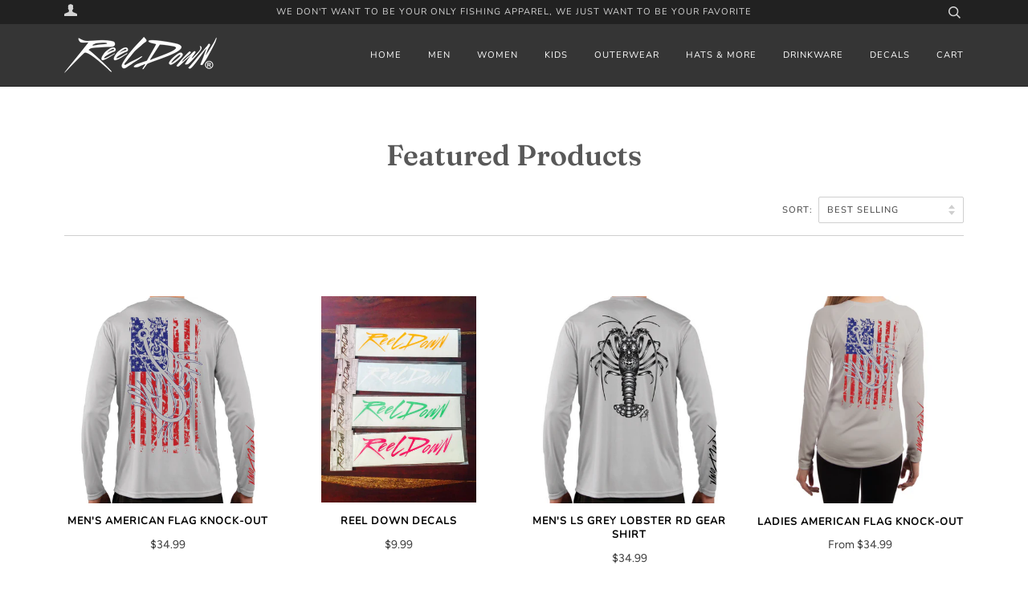

--- FILE ---
content_type: text/html; charset=utf-8
request_url: https://reeldowngear.com/collections/featured-products-updated-2023
body_size: 21751
content:
<!doctype html>
<!--[if lt IE 7]><html class="no-js lt-ie9 lt-ie8 lt-ie7" lang="en"> <![endif]-->
<!--[if IE 7]><html class="no-js lt-ie9 lt-ie8" lang="en"> <![endif]-->
<!--[if IE 8]><html class="no-js lt-ie9" lang="en"> <![endif]-->
<!--[if IE 9 ]><html class="ie9 no-js"> <![endif]-->
<!--[if (gt IE 9)|!(IE)]><!--> <html class="no-js"> <!--<![endif]-->
<head>

  <!-- ======================= Pipeline Theme V4.2 ========================= -->
  <meta charset="utf-8">
  <meta http-equiv="X-UA-Compatible" content="IE=edge,chrome=1">

  
    <link rel="shortcut icon" href="//reeldowngear.com/cdn/shop/files/FishOnAHook_no_bckgrd_32x32.png?v=1613545991" type="image/png">
  

  <!-- Title and description ================================================ -->
  <title>
  Featured Products &ndash; Reel Down Gear
  </title>

  

  <!-- Product meta ========================================================= -->
  <!-- /snippets/social-meta-tags.liquid -->


  <meta property="og:type" content="website">
  <meta property="og:title" content="Featured Products">


  <meta property="og:url" content="https://reeldowngear.com/collections/featured-products-updated-2023">
  <meta property="og:site_name" content="Reel Down Gear">









  <!-- Helpers ============================================================== -->
  <link rel="canonical" href="https://reeldowngear.com/collections/featured-products-updated-2023">
  <meta name="viewport" content="width=device-width,initial-scale=1">
  <meta name="theme-color" content="#000000">

  <!-- CSS ================================================================== -->
  <link href="//reeldowngear.com/cdn/shop/t/10/assets/theme.scss.css?v=76259203638575045591759332261" rel="stylesheet" type="text/css" media="all" />

  <!-- Vendor JS ============================================================ -->
  <script src="//reeldowngear.com/cdn/shop/t/10/assets/vendor.js?v=19349907457483068571686405879" type="text/javascript"></script>

  <!-- /snippets/oldIE-js.liquid -->


<!--[if lt IE 9]>
<script src="//cdnjs.cloudflare.com/ajax/libs/html5shiv/3.7.2/html5shiv.min.js" type="text/javascript"></script>
<script src="//reeldowngear.com/cdn/shop/t/10/assets/respond.min.js?v=52248677837542619231686405879" type="text/javascript"></script>
<script src="//reeldowngear.com/cdn/shop/t/10/assets/background_size_emu.js?v=20512233629963367491686405879" type="text/javascript"></script>
<link href="//reeldowngear.com/cdn/shop/t/10/assets/respond-proxy.html" id="respond-proxy" rel="respond-proxy" />
<link href="//reeldowngear.com/search?q=eb074a9ccaf714f4c13a927fb3e05875" id="respond-redirect" rel="respond-redirect" />
<script src="//reeldowngear.com/search?q=eb074a9ccaf714f4c13a927fb3e05875" type="text/javascript"></script>
<![endif]-->



  <script>
    var theme = {
      strings: {
        addToCart: "Add to Cart",
        soldOut: "Sold Out",
        unavailable: "Unavailable",
        join: "Join Now"
      },
      moneyFormat: "${{amount}}"
    }
  </script>

  
  

  <!-- /snippets/fonts.liquid -->



  <!-- Header hook for plugins ============================================== -->
  <script>window.performance && window.performance.mark && window.performance.mark('shopify.content_for_header.start');</script><meta id="shopify-digital-wallet" name="shopify-digital-wallet" content="/17152097/digital_wallets/dialog">
<meta name="shopify-checkout-api-token" content="340d44ffbb17859c0c905b8774ce3905">
<meta id="in-context-paypal-metadata" data-shop-id="17152097" data-venmo-supported="false" data-environment="production" data-locale="en_US" data-paypal-v4="true" data-currency="USD">
<link rel="alternate" type="application/atom+xml" title="Feed" href="/collections/featured-products-updated-2023.atom" />
<link rel="alternate" type="application/json+oembed" href="https://reeldowngear.com/collections/featured-products-updated-2023.oembed">
<script async="async" src="/checkouts/internal/preloads.js?locale=en-US"></script>
<link rel="preconnect" href="https://shop.app" crossorigin="anonymous">
<script async="async" src="https://shop.app/checkouts/internal/preloads.js?locale=en-US&shop_id=17152097" crossorigin="anonymous"></script>
<script id="apple-pay-shop-capabilities" type="application/json">{"shopId":17152097,"countryCode":"US","currencyCode":"USD","merchantCapabilities":["supports3DS"],"merchantId":"gid:\/\/shopify\/Shop\/17152097","merchantName":"Reel Down Gear","requiredBillingContactFields":["postalAddress","email"],"requiredShippingContactFields":["postalAddress","email"],"shippingType":"shipping","supportedNetworks":["visa","masterCard","amex","discover","elo","jcb"],"total":{"type":"pending","label":"Reel Down Gear","amount":"1.00"},"shopifyPaymentsEnabled":true,"supportsSubscriptions":true}</script>
<script id="shopify-features" type="application/json">{"accessToken":"340d44ffbb17859c0c905b8774ce3905","betas":["rich-media-storefront-analytics"],"domain":"reeldowngear.com","predictiveSearch":true,"shopId":17152097,"locale":"en"}</script>
<script>var Shopify = Shopify || {};
Shopify.shop = "reel-down-gear.myshopify.com";
Shopify.locale = "en";
Shopify.currency = {"active":"USD","rate":"1.0"};
Shopify.country = "US";
Shopify.theme = {"name":"Theme Update June 2023","id":124719431734,"schema_name":"Pipeline","schema_version":"4.2","theme_store_id":739,"role":"main"};
Shopify.theme.handle = "null";
Shopify.theme.style = {"id":null,"handle":null};
Shopify.cdnHost = "reeldowngear.com/cdn";
Shopify.routes = Shopify.routes || {};
Shopify.routes.root = "/";</script>
<script type="module">!function(o){(o.Shopify=o.Shopify||{}).modules=!0}(window);</script>
<script>!function(o){function n(){var o=[];function n(){o.push(Array.prototype.slice.apply(arguments))}return n.q=o,n}var t=o.Shopify=o.Shopify||{};t.loadFeatures=n(),t.autoloadFeatures=n()}(window);</script>
<script>
  window.ShopifyPay = window.ShopifyPay || {};
  window.ShopifyPay.apiHost = "shop.app\/pay";
  window.ShopifyPay.redirectState = null;
</script>
<script id="shop-js-analytics" type="application/json">{"pageType":"collection"}</script>
<script defer="defer" async type="module" src="//reeldowngear.com/cdn/shopifycloud/shop-js/modules/v2/client.init-shop-cart-sync_IZsNAliE.en.esm.js"></script>
<script defer="defer" async type="module" src="//reeldowngear.com/cdn/shopifycloud/shop-js/modules/v2/chunk.common_0OUaOowp.esm.js"></script>
<script type="module">
  await import("//reeldowngear.com/cdn/shopifycloud/shop-js/modules/v2/client.init-shop-cart-sync_IZsNAliE.en.esm.js");
await import("//reeldowngear.com/cdn/shopifycloud/shop-js/modules/v2/chunk.common_0OUaOowp.esm.js");

  window.Shopify.SignInWithShop?.initShopCartSync?.({"fedCMEnabled":true,"windoidEnabled":true});

</script>
<script>
  window.Shopify = window.Shopify || {};
  if (!window.Shopify.featureAssets) window.Shopify.featureAssets = {};
  window.Shopify.featureAssets['shop-js'] = {"shop-cart-sync":["modules/v2/client.shop-cart-sync_DLOhI_0X.en.esm.js","modules/v2/chunk.common_0OUaOowp.esm.js"],"init-fed-cm":["modules/v2/client.init-fed-cm_C6YtU0w6.en.esm.js","modules/v2/chunk.common_0OUaOowp.esm.js"],"shop-button":["modules/v2/client.shop-button_BCMx7GTG.en.esm.js","modules/v2/chunk.common_0OUaOowp.esm.js"],"shop-cash-offers":["modules/v2/client.shop-cash-offers_BT26qb5j.en.esm.js","modules/v2/chunk.common_0OUaOowp.esm.js","modules/v2/chunk.modal_CGo_dVj3.esm.js"],"init-windoid":["modules/v2/client.init-windoid_B9PkRMql.en.esm.js","modules/v2/chunk.common_0OUaOowp.esm.js"],"init-shop-email-lookup-coordinator":["modules/v2/client.init-shop-email-lookup-coordinator_DZkqjsbU.en.esm.js","modules/v2/chunk.common_0OUaOowp.esm.js"],"shop-toast-manager":["modules/v2/client.shop-toast-manager_Di2EnuM7.en.esm.js","modules/v2/chunk.common_0OUaOowp.esm.js"],"shop-login-button":["modules/v2/client.shop-login-button_BtqW_SIO.en.esm.js","modules/v2/chunk.common_0OUaOowp.esm.js","modules/v2/chunk.modal_CGo_dVj3.esm.js"],"avatar":["modules/v2/client.avatar_BTnouDA3.en.esm.js"],"pay-button":["modules/v2/client.pay-button_CWa-C9R1.en.esm.js","modules/v2/chunk.common_0OUaOowp.esm.js"],"init-shop-cart-sync":["modules/v2/client.init-shop-cart-sync_IZsNAliE.en.esm.js","modules/v2/chunk.common_0OUaOowp.esm.js"],"init-customer-accounts":["modules/v2/client.init-customer-accounts_DenGwJTU.en.esm.js","modules/v2/client.shop-login-button_BtqW_SIO.en.esm.js","modules/v2/chunk.common_0OUaOowp.esm.js","modules/v2/chunk.modal_CGo_dVj3.esm.js"],"init-shop-for-new-customer-accounts":["modules/v2/client.init-shop-for-new-customer-accounts_JdHXxpS9.en.esm.js","modules/v2/client.shop-login-button_BtqW_SIO.en.esm.js","modules/v2/chunk.common_0OUaOowp.esm.js","modules/v2/chunk.modal_CGo_dVj3.esm.js"],"init-customer-accounts-sign-up":["modules/v2/client.init-customer-accounts-sign-up_D6__K_p8.en.esm.js","modules/v2/client.shop-login-button_BtqW_SIO.en.esm.js","modules/v2/chunk.common_0OUaOowp.esm.js","modules/v2/chunk.modal_CGo_dVj3.esm.js"],"checkout-modal":["modules/v2/client.checkout-modal_C_ZQDY6s.en.esm.js","modules/v2/chunk.common_0OUaOowp.esm.js","modules/v2/chunk.modal_CGo_dVj3.esm.js"],"shop-follow-button":["modules/v2/client.shop-follow-button_XetIsj8l.en.esm.js","modules/v2/chunk.common_0OUaOowp.esm.js","modules/v2/chunk.modal_CGo_dVj3.esm.js"],"lead-capture":["modules/v2/client.lead-capture_DvA72MRN.en.esm.js","modules/v2/chunk.common_0OUaOowp.esm.js","modules/v2/chunk.modal_CGo_dVj3.esm.js"],"shop-login":["modules/v2/client.shop-login_ClXNxyh6.en.esm.js","modules/v2/chunk.common_0OUaOowp.esm.js","modules/v2/chunk.modal_CGo_dVj3.esm.js"],"payment-terms":["modules/v2/client.payment-terms_CNlwjfZz.en.esm.js","modules/v2/chunk.common_0OUaOowp.esm.js","modules/v2/chunk.modal_CGo_dVj3.esm.js"]};
</script>
<script id="__st">var __st={"a":17152097,"offset":-18000,"reqid":"6694a301-232e-4937-9adc-1bdefe734c92-1768421284","pageurl":"reeldowngear.com\/collections\/featured-products-updated-2023","u":"d49d2fc1c358","p":"collection","rtyp":"collection","rid":273806852150};</script>
<script>window.ShopifyPaypalV4VisibilityTracking = true;</script>
<script id="captcha-bootstrap">!function(){'use strict';const t='contact',e='account',n='new_comment',o=[[t,t],['blogs',n],['comments',n],[t,'customer']],c=[[e,'customer_login'],[e,'guest_login'],[e,'recover_customer_password'],[e,'create_customer']],r=t=>t.map((([t,e])=>`form[action*='/${t}']:not([data-nocaptcha='true']) input[name='form_type'][value='${e}']`)).join(','),a=t=>()=>t?[...document.querySelectorAll(t)].map((t=>t.form)):[];function s(){const t=[...o],e=r(t);return a(e)}const i='password',u='form_key',d=['recaptcha-v3-token','g-recaptcha-response','h-captcha-response',i],f=()=>{try{return window.sessionStorage}catch{return}},m='__shopify_v',_=t=>t.elements[u];function p(t,e,n=!1){try{const o=window.sessionStorage,c=JSON.parse(o.getItem(e)),{data:r}=function(t){const{data:e,action:n}=t;return t[m]||n?{data:e,action:n}:{data:t,action:n}}(c);for(const[e,n]of Object.entries(r))t.elements[e]&&(t.elements[e].value=n);n&&o.removeItem(e)}catch(o){console.error('form repopulation failed',{error:o})}}const l='form_type',E='cptcha';function T(t){t.dataset[E]=!0}const w=window,h=w.document,L='Shopify',v='ce_forms',y='captcha';let A=!1;((t,e)=>{const n=(g='f06e6c50-85a8-45c8-87d0-21a2b65856fe',I='https://cdn.shopify.com/shopifycloud/storefront-forms-hcaptcha/ce_storefront_forms_captcha_hcaptcha.v1.5.2.iife.js',D={infoText:'Protected by hCaptcha',privacyText:'Privacy',termsText:'Terms'},(t,e,n)=>{const o=w[L][v],c=o.bindForm;if(c)return c(t,g,e,D).then(n);var r;o.q.push([[t,g,e,D],n]),r=I,A||(h.body.append(Object.assign(h.createElement('script'),{id:'captcha-provider',async:!0,src:r})),A=!0)});var g,I,D;w[L]=w[L]||{},w[L][v]=w[L][v]||{},w[L][v].q=[],w[L][y]=w[L][y]||{},w[L][y].protect=function(t,e){n(t,void 0,e),T(t)},Object.freeze(w[L][y]),function(t,e,n,w,h,L){const[v,y,A,g]=function(t,e,n){const i=e?o:[],u=t?c:[],d=[...i,...u],f=r(d),m=r(i),_=r(d.filter((([t,e])=>n.includes(e))));return[a(f),a(m),a(_),s()]}(w,h,L),I=t=>{const e=t.target;return e instanceof HTMLFormElement?e:e&&e.form},D=t=>v().includes(t);t.addEventListener('submit',(t=>{const e=I(t);if(!e)return;const n=D(e)&&!e.dataset.hcaptchaBound&&!e.dataset.recaptchaBound,o=_(e),c=g().includes(e)&&(!o||!o.value);(n||c)&&t.preventDefault(),c&&!n&&(function(t){try{if(!f())return;!function(t){const e=f();if(!e)return;const n=_(t);if(!n)return;const o=n.value;o&&e.removeItem(o)}(t);const e=Array.from(Array(32),(()=>Math.random().toString(36)[2])).join('');!function(t,e){_(t)||t.append(Object.assign(document.createElement('input'),{type:'hidden',name:u})),t.elements[u].value=e}(t,e),function(t,e){const n=f();if(!n)return;const o=[...t.querySelectorAll(`input[type='${i}']`)].map((({name:t})=>t)),c=[...d,...o],r={};for(const[a,s]of new FormData(t).entries())c.includes(a)||(r[a]=s);n.setItem(e,JSON.stringify({[m]:1,action:t.action,data:r}))}(t,e)}catch(e){console.error('failed to persist form',e)}}(e),e.submit())}));const S=(t,e)=>{t&&!t.dataset[E]&&(n(t,e.some((e=>e===t))),T(t))};for(const o of['focusin','change'])t.addEventListener(o,(t=>{const e=I(t);D(e)&&S(e,y())}));const B=e.get('form_key'),M=e.get(l),P=B&&M;t.addEventListener('DOMContentLoaded',(()=>{const t=y();if(P)for(const e of t)e.elements[l].value===M&&p(e,B);[...new Set([...A(),...v().filter((t=>'true'===t.dataset.shopifyCaptcha))])].forEach((e=>S(e,t)))}))}(h,new URLSearchParams(w.location.search),n,t,e,['guest_login'])})(!0,!0)}();</script>
<script integrity="sha256-4kQ18oKyAcykRKYeNunJcIwy7WH5gtpwJnB7kiuLZ1E=" data-source-attribution="shopify.loadfeatures" defer="defer" src="//reeldowngear.com/cdn/shopifycloud/storefront/assets/storefront/load_feature-a0a9edcb.js" crossorigin="anonymous"></script>
<script crossorigin="anonymous" defer="defer" src="//reeldowngear.com/cdn/shopifycloud/storefront/assets/shopify_pay/storefront-65b4c6d7.js?v=20250812"></script>
<script data-source-attribution="shopify.dynamic_checkout.dynamic.init">var Shopify=Shopify||{};Shopify.PaymentButton=Shopify.PaymentButton||{isStorefrontPortableWallets:!0,init:function(){window.Shopify.PaymentButton.init=function(){};var t=document.createElement("script");t.src="https://reeldowngear.com/cdn/shopifycloud/portable-wallets/latest/portable-wallets.en.js",t.type="module",document.head.appendChild(t)}};
</script>
<script data-source-attribution="shopify.dynamic_checkout.buyer_consent">
  function portableWalletsHideBuyerConsent(e){var t=document.getElementById("shopify-buyer-consent"),n=document.getElementById("shopify-subscription-policy-button");t&&n&&(t.classList.add("hidden"),t.setAttribute("aria-hidden","true"),n.removeEventListener("click",e))}function portableWalletsShowBuyerConsent(e){var t=document.getElementById("shopify-buyer-consent"),n=document.getElementById("shopify-subscription-policy-button");t&&n&&(t.classList.remove("hidden"),t.removeAttribute("aria-hidden"),n.addEventListener("click",e))}window.Shopify?.PaymentButton&&(window.Shopify.PaymentButton.hideBuyerConsent=portableWalletsHideBuyerConsent,window.Shopify.PaymentButton.showBuyerConsent=portableWalletsShowBuyerConsent);
</script>
<script data-source-attribution="shopify.dynamic_checkout.cart.bootstrap">document.addEventListener("DOMContentLoaded",(function(){function t(){return document.querySelector("shopify-accelerated-checkout-cart, shopify-accelerated-checkout")}if(t())Shopify.PaymentButton.init();else{new MutationObserver((function(e,n){t()&&(Shopify.PaymentButton.init(),n.disconnect())})).observe(document.body,{childList:!0,subtree:!0})}}));
</script>
<link id="shopify-accelerated-checkout-styles" rel="stylesheet" media="screen" href="https://reeldowngear.com/cdn/shopifycloud/portable-wallets/latest/accelerated-checkout-backwards-compat.css" crossorigin="anonymous">
<style id="shopify-accelerated-checkout-cart">
        #shopify-buyer-consent {
  margin-top: 1em;
  display: inline-block;
  width: 100%;
}

#shopify-buyer-consent.hidden {
  display: none;
}

#shopify-subscription-policy-button {
  background: none;
  border: none;
  padding: 0;
  text-decoration: underline;
  font-size: inherit;
  cursor: pointer;
}

#shopify-subscription-policy-button::before {
  box-shadow: none;
}

      </style>

<script>window.performance && window.performance.mark && window.performance.mark('shopify.content_for_header.end');</script>
<link href="https://monorail-edge.shopifysvc.com" rel="dns-prefetch">
<script>(function(){if ("sendBeacon" in navigator && "performance" in window) {try {var session_token_from_headers = performance.getEntriesByType('navigation')[0].serverTiming.find(x => x.name == '_s').description;} catch {var session_token_from_headers = undefined;}var session_cookie_matches = document.cookie.match(/_shopify_s=([^;]*)/);var session_token_from_cookie = session_cookie_matches && session_cookie_matches.length === 2 ? session_cookie_matches[1] : "";var session_token = session_token_from_headers || session_token_from_cookie || "";function handle_abandonment_event(e) {var entries = performance.getEntries().filter(function(entry) {return /monorail-edge.shopifysvc.com/.test(entry.name);});if (!window.abandonment_tracked && entries.length === 0) {window.abandonment_tracked = true;var currentMs = Date.now();var navigation_start = performance.timing.navigationStart;var payload = {shop_id: 17152097,url: window.location.href,navigation_start,duration: currentMs - navigation_start,session_token,page_type: "collection"};window.navigator.sendBeacon("https://monorail-edge.shopifysvc.com/v1/produce", JSON.stringify({schema_id: "online_store_buyer_site_abandonment/1.1",payload: payload,metadata: {event_created_at_ms: currentMs,event_sent_at_ms: currentMs}}));}}window.addEventListener('pagehide', handle_abandonment_event);}}());</script>
<script id="web-pixels-manager-setup">(function e(e,d,r,n,o){if(void 0===o&&(o={}),!Boolean(null===(a=null===(i=window.Shopify)||void 0===i?void 0:i.analytics)||void 0===a?void 0:a.replayQueue)){var i,a;window.Shopify=window.Shopify||{};var t=window.Shopify;t.analytics=t.analytics||{};var s=t.analytics;s.replayQueue=[],s.publish=function(e,d,r){return s.replayQueue.push([e,d,r]),!0};try{self.performance.mark("wpm:start")}catch(e){}var l=function(){var e={modern:/Edge?\/(1{2}[4-9]|1[2-9]\d|[2-9]\d{2}|\d{4,})\.\d+(\.\d+|)|Firefox\/(1{2}[4-9]|1[2-9]\d|[2-9]\d{2}|\d{4,})\.\d+(\.\d+|)|Chrom(ium|e)\/(9{2}|\d{3,})\.\d+(\.\d+|)|(Maci|X1{2}).+ Version\/(15\.\d+|(1[6-9]|[2-9]\d|\d{3,})\.\d+)([,.]\d+|)( \(\w+\)|)( Mobile\/\w+|) Safari\/|Chrome.+OPR\/(9{2}|\d{3,})\.\d+\.\d+|(CPU[ +]OS|iPhone[ +]OS|CPU[ +]iPhone|CPU IPhone OS|CPU iPad OS)[ +]+(15[._]\d+|(1[6-9]|[2-9]\d|\d{3,})[._]\d+)([._]\d+|)|Android:?[ /-](13[3-9]|1[4-9]\d|[2-9]\d{2}|\d{4,})(\.\d+|)(\.\d+|)|Android.+Firefox\/(13[5-9]|1[4-9]\d|[2-9]\d{2}|\d{4,})\.\d+(\.\d+|)|Android.+Chrom(ium|e)\/(13[3-9]|1[4-9]\d|[2-9]\d{2}|\d{4,})\.\d+(\.\d+|)|SamsungBrowser\/([2-9]\d|\d{3,})\.\d+/,legacy:/Edge?\/(1[6-9]|[2-9]\d|\d{3,})\.\d+(\.\d+|)|Firefox\/(5[4-9]|[6-9]\d|\d{3,})\.\d+(\.\d+|)|Chrom(ium|e)\/(5[1-9]|[6-9]\d|\d{3,})\.\d+(\.\d+|)([\d.]+$|.*Safari\/(?![\d.]+ Edge\/[\d.]+$))|(Maci|X1{2}).+ Version\/(10\.\d+|(1[1-9]|[2-9]\d|\d{3,})\.\d+)([,.]\d+|)( \(\w+\)|)( Mobile\/\w+|) Safari\/|Chrome.+OPR\/(3[89]|[4-9]\d|\d{3,})\.\d+\.\d+|(CPU[ +]OS|iPhone[ +]OS|CPU[ +]iPhone|CPU IPhone OS|CPU iPad OS)[ +]+(10[._]\d+|(1[1-9]|[2-9]\d|\d{3,})[._]\d+)([._]\d+|)|Android:?[ /-](13[3-9]|1[4-9]\d|[2-9]\d{2}|\d{4,})(\.\d+|)(\.\d+|)|Mobile Safari.+OPR\/([89]\d|\d{3,})\.\d+\.\d+|Android.+Firefox\/(13[5-9]|1[4-9]\d|[2-9]\d{2}|\d{4,})\.\d+(\.\d+|)|Android.+Chrom(ium|e)\/(13[3-9]|1[4-9]\d|[2-9]\d{2}|\d{4,})\.\d+(\.\d+|)|Android.+(UC? ?Browser|UCWEB|U3)[ /]?(15\.([5-9]|\d{2,})|(1[6-9]|[2-9]\d|\d{3,})\.\d+)\.\d+|SamsungBrowser\/(5\.\d+|([6-9]|\d{2,})\.\d+)|Android.+MQ{2}Browser\/(14(\.(9|\d{2,})|)|(1[5-9]|[2-9]\d|\d{3,})(\.\d+|))(\.\d+|)|K[Aa][Ii]OS\/(3\.\d+|([4-9]|\d{2,})\.\d+)(\.\d+|)/},d=e.modern,r=e.legacy,n=navigator.userAgent;return n.match(d)?"modern":n.match(r)?"legacy":"unknown"}(),u="modern"===l?"modern":"legacy",c=(null!=n?n:{modern:"",legacy:""})[u],f=function(e){return[e.baseUrl,"/wpm","/b",e.hashVersion,"modern"===e.buildTarget?"m":"l",".js"].join("")}({baseUrl:d,hashVersion:r,buildTarget:u}),m=function(e){var d=e.version,r=e.bundleTarget,n=e.surface,o=e.pageUrl,i=e.monorailEndpoint;return{emit:function(e){var a=e.status,t=e.errorMsg,s=(new Date).getTime(),l=JSON.stringify({metadata:{event_sent_at_ms:s},events:[{schema_id:"web_pixels_manager_load/3.1",payload:{version:d,bundle_target:r,page_url:o,status:a,surface:n,error_msg:t},metadata:{event_created_at_ms:s}}]});if(!i)return console&&console.warn&&console.warn("[Web Pixels Manager] No Monorail endpoint provided, skipping logging."),!1;try{return self.navigator.sendBeacon.bind(self.navigator)(i,l)}catch(e){}var u=new XMLHttpRequest;try{return u.open("POST",i,!0),u.setRequestHeader("Content-Type","text/plain"),u.send(l),!0}catch(e){return console&&console.warn&&console.warn("[Web Pixels Manager] Got an unhandled error while logging to Monorail."),!1}}}}({version:r,bundleTarget:l,surface:e.surface,pageUrl:self.location.href,monorailEndpoint:e.monorailEndpoint});try{o.browserTarget=l,function(e){var d=e.src,r=e.async,n=void 0===r||r,o=e.onload,i=e.onerror,a=e.sri,t=e.scriptDataAttributes,s=void 0===t?{}:t,l=document.createElement("script"),u=document.querySelector("head"),c=document.querySelector("body");if(l.async=n,l.src=d,a&&(l.integrity=a,l.crossOrigin="anonymous"),s)for(var f in s)if(Object.prototype.hasOwnProperty.call(s,f))try{l.dataset[f]=s[f]}catch(e){}if(o&&l.addEventListener("load",o),i&&l.addEventListener("error",i),u)u.appendChild(l);else{if(!c)throw new Error("Did not find a head or body element to append the script");c.appendChild(l)}}({src:f,async:!0,onload:function(){if(!function(){var e,d;return Boolean(null===(d=null===(e=window.Shopify)||void 0===e?void 0:e.analytics)||void 0===d?void 0:d.initialized)}()){var d=window.webPixelsManager.init(e)||void 0;if(d){var r=window.Shopify.analytics;r.replayQueue.forEach((function(e){var r=e[0],n=e[1],o=e[2];d.publishCustomEvent(r,n,o)})),r.replayQueue=[],r.publish=d.publishCustomEvent,r.visitor=d.visitor,r.initialized=!0}}},onerror:function(){return m.emit({status:"failed",errorMsg:"".concat(f," has failed to load")})},sri:function(e){var d=/^sha384-[A-Za-z0-9+/=]+$/;return"string"==typeof e&&d.test(e)}(c)?c:"",scriptDataAttributes:o}),m.emit({status:"loading"})}catch(e){m.emit({status:"failed",errorMsg:(null==e?void 0:e.message)||"Unknown error"})}}})({shopId: 17152097,storefrontBaseUrl: "https://reeldowngear.com",extensionsBaseUrl: "https://extensions.shopifycdn.com/cdn/shopifycloud/web-pixels-manager",monorailEndpoint: "https://monorail-edge.shopifysvc.com/unstable/produce_batch",surface: "storefront-renderer",enabledBetaFlags: ["2dca8a86","a0d5f9d2"],webPixelsConfigList: [{"id":"55705654","eventPayloadVersion":"v1","runtimeContext":"LAX","scriptVersion":"1","type":"CUSTOM","privacyPurposes":["MARKETING"],"name":"Meta pixel (migrated)"},{"id":"73760822","eventPayloadVersion":"v1","runtimeContext":"LAX","scriptVersion":"1","type":"CUSTOM","privacyPurposes":["ANALYTICS"],"name":"Google Analytics tag (migrated)"},{"id":"shopify-app-pixel","configuration":"{}","eventPayloadVersion":"v1","runtimeContext":"STRICT","scriptVersion":"0450","apiClientId":"shopify-pixel","type":"APP","privacyPurposes":["ANALYTICS","MARKETING"]},{"id":"shopify-custom-pixel","eventPayloadVersion":"v1","runtimeContext":"LAX","scriptVersion":"0450","apiClientId":"shopify-pixel","type":"CUSTOM","privacyPurposes":["ANALYTICS","MARKETING"]}],isMerchantRequest: false,initData: {"shop":{"name":"Reel Down Gear","paymentSettings":{"currencyCode":"USD"},"myshopifyDomain":"reel-down-gear.myshopify.com","countryCode":"US","storefrontUrl":"https:\/\/reeldowngear.com"},"customer":null,"cart":null,"checkout":null,"productVariants":[],"purchasingCompany":null},},"https://reeldowngear.com/cdn","7cecd0b6w90c54c6cpe92089d5m57a67346",{"modern":"","legacy":""},{"shopId":"17152097","storefrontBaseUrl":"https:\/\/reeldowngear.com","extensionBaseUrl":"https:\/\/extensions.shopifycdn.com\/cdn\/shopifycloud\/web-pixels-manager","surface":"storefront-renderer","enabledBetaFlags":"[\"2dca8a86\", \"a0d5f9d2\"]","isMerchantRequest":"false","hashVersion":"7cecd0b6w90c54c6cpe92089d5m57a67346","publish":"custom","events":"[[\"page_viewed\",{}],[\"collection_viewed\",{\"collection\":{\"id\":\"273806852150\",\"title\":\"Featured Products\",\"productVariants\":[{\"price\":{\"amount\":34.99,\"currencyCode\":\"USD\"},\"product\":{\"title\":\"Men's American Flag Knock-out\",\"vendor\":\"Reel Down Gear\",\"id\":\"2175960547382\",\"untranslatedTitle\":\"Men's American Flag Knock-out\",\"url\":\"\/products\/american-flag-knock-out\",\"type\":\"Shirt\"},\"id\":\"20672722206774\",\"image\":{\"src\":\"\/\/reeldowngear.com\/cdn\/shop\/products\/Flag_knockout_back.jpg?v=1561053487\"},\"sku\":\"\",\"title\":\"XS \/ WHITE\",\"untranslatedTitle\":\"XS \/ WHITE\"},{\"price\":{\"amount\":9.99,\"currencyCode\":\"USD\"},\"product\":{\"title\":\"Reel Down Decals\",\"vendor\":\"Reel Down Gear\",\"id\":\"533961474102\",\"untranslatedTitle\":\"Reel Down Decals\",\"url\":\"\/products\/reel-down-decals\",\"type\":\"\"},\"id\":\"7019068850230\",\"image\":{\"src\":\"\/\/reeldowngear.com\/cdn\/shop\/products\/decals_2.jpg?v=1524703831\"},\"sku\":\"\",\"title\":\"Neon Green\",\"untranslatedTitle\":\"Neon Green\"},{\"price\":{\"amount\":34.99,\"currencyCode\":\"USD\"},\"product\":{\"title\":\"Men's LS Grey Lobster RD Gear Shirt\",\"vendor\":\"Reel Down Gear\",\"id\":\"4614116868150\",\"untranslatedTitle\":\"Men's LS Grey Lobster RD Gear Shirt\",\"url\":\"\/products\/copy-of-mens-ls-grey-lobster-rd-gear-shirt\",\"type\":\"Shirt\"},\"id\":\"32433593647158\",\"image\":{\"src\":\"\/\/reeldowngear.com\/cdn\/shop\/products\/image_5e9712a4-a6db-4b9f-9f5d-ff2f1c0e6b25.jpg?v=1593260445\"},\"sku\":null,\"title\":\"S\",\"untranslatedTitle\":\"S\"},{\"price\":{\"amount\":34.99,\"currencyCode\":\"USD\"},\"product\":{\"title\":\"Ladies American Flag Knock-out\",\"vendor\":\"Reel Down Gear\",\"id\":\"2176225312822\",\"untranslatedTitle\":\"Ladies American Flag Knock-out\",\"url\":\"\/products\/ladies-american-flag-knock-out\",\"type\":\"Shirt\"},\"id\":\"20673883340854\",\"image\":{\"src\":\"\/\/reeldowngear.com\/cdn\/shop\/products\/ladies_Flag_knockout_back.jpg?v=1561050521\"},\"sku\":\"\",\"title\":\"S \/ Pearl Grey\",\"untranslatedTitle\":\"S \/ Pearl Grey\"},{\"price\":{\"amount\":34.99,\"currencyCode\":\"USD\"},\"product\":{\"title\":\"Ladies Flag Fish\",\"vendor\":\"Reel Down Gear\",\"id\":\"2176015532086\",\"untranslatedTitle\":\"Ladies Flag Fish\",\"url\":\"\/products\/ladies-flag-fish\",\"type\":\"Shirt\"},\"id\":\"20673040089142\",\"image\":{\"src\":\"\/\/reeldowngear.com\/cdn\/shop\/products\/ladies_Flag_In_foh_back.jpg?v=1561048488\"},\"sku\":\"\",\"title\":\"XS \/ WHITE\",\"untranslatedTitle\":\"XS \/ WHITE\"},{\"price\":{\"amount\":34.99,\"currencyCode\":\"USD\"},\"product\":{\"title\":\"Men's RD Military Green Flag LS\",\"vendor\":\"Reel Down Gear\",\"id\":\"738641870902\",\"untranslatedTitle\":\"Men's RD Military Green Flag LS\",\"url\":\"\/products\/od-green-american-flag-performance-long-sleeve\",\"type\":\"Shirt\"},\"id\":\"8887546937398\",\"image\":{\"src\":\"\/\/reeldowngear.com\/cdn\/shop\/products\/image2.jpeg?v=1549497320\"},\"sku\":\"\",\"title\":\"S\",\"untranslatedTitle\":\"S\"},{\"price\":{\"amount\":24.99,\"currencyCode\":\"USD\"},\"product\":{\"title\":\"Reel Down American Flag Hat\",\"vendor\":\"Reel Down Gear\",\"id\":\"737188315190\",\"untranslatedTitle\":\"Reel Down American Flag Hat\",\"url\":\"\/products\/reel-down-flag-hat\",\"type\":\"Hat\"},\"id\":\"8880317235254\",\"image\":{\"src\":\"\/\/reeldowngear.com\/cdn\/shop\/products\/3E1DF82A-8BE4-4567-87F5-9D264B866D04.jpeg?v=1535078342\"},\"sku\":\"\",\"title\":\"Default Title\",\"untranslatedTitle\":\"Default Title\"},{\"price\":{\"amount\":24.99,\"currencyCode\":\"USD\"},\"product\":{\"title\":\"Stars \u0026 Stripes Flag Hat\",\"vendor\":\"Reel Down Gear\",\"id\":\"2233713426486\",\"untranslatedTitle\":\"Stars \u0026 Stripes Flag Hat\",\"url\":\"\/products\/stars-stripes-flag-hat\",\"type\":\"Hat\"},\"id\":\"20954021265462\",\"image\":{\"src\":\"\/\/reeldowngear.com\/cdn\/shop\/products\/RD_Flag_Star_Stripes_Black_Trucker.jpg?v=1593009528\"},\"sku\":\"\",\"title\":\"Desert\",\"untranslatedTitle\":\"Desert\"}]}}]]"});</script><script>
  window.ShopifyAnalytics = window.ShopifyAnalytics || {};
  window.ShopifyAnalytics.meta = window.ShopifyAnalytics.meta || {};
  window.ShopifyAnalytics.meta.currency = 'USD';
  var meta = {"products":[{"id":2175960547382,"gid":"gid:\/\/shopify\/Product\/2175960547382","vendor":"Reel Down Gear","type":"Shirt","handle":"american-flag-knock-out","variants":[{"id":20672722206774,"price":3499,"name":"Men's American Flag Knock-out - XS \/ WHITE","public_title":"XS \/ WHITE","sku":""},{"id":20672722239542,"price":3499,"name":"Men's American Flag Knock-out - XS \/ SILVER","public_title":"XS \/ SILVER","sku":""},{"id":20672722272310,"price":3499,"name":"Men's American Flag Knock-out - S \/ WHITE","public_title":"S \/ WHITE","sku":""},{"id":20672722305078,"price":3499,"name":"Men's American Flag Knock-out - S \/ SILVER","public_title":"S \/ SILVER","sku":""},{"id":20672722337846,"price":3499,"name":"Men's American Flag Knock-out - M \/ WHITE","public_title":"M \/ WHITE","sku":""},{"id":20672722370614,"price":3499,"name":"Men's American Flag Knock-out - M \/ SILVER","public_title":"M \/ SILVER","sku":""},{"id":20672722403382,"price":3499,"name":"Men's American Flag Knock-out - L \/ WHITE","public_title":"L \/ WHITE","sku":""},{"id":20672722436150,"price":3499,"name":"Men's American Flag Knock-out - L \/ SILVER","public_title":"L \/ SILVER","sku":""},{"id":20672722468918,"price":3499,"name":"Men's American Flag Knock-out - XL \/ WHITE","public_title":"XL \/ WHITE","sku":""},{"id":20672722501686,"price":3499,"name":"Men's American Flag Knock-out - XL \/ SILVER","public_title":"XL \/ SILVER","sku":""}],"remote":false},{"id":533961474102,"gid":"gid:\/\/shopify\/Product\/533961474102","vendor":"Reel Down Gear","type":"","handle":"reel-down-decals","variants":[{"id":7019068850230,"price":999,"name":"Reel Down Decals - Neon Green","public_title":"Neon Green","sku":""},{"id":7019068882998,"price":999,"name":"Reel Down Decals - Neon Orange","public_title":"Neon Orange","sku":""},{"id":7019068915766,"price":999,"name":"Reel Down Decals - White","public_title":"White","sku":""},{"id":7019068948534,"price":999,"name":"Reel Down Decals - Pink","public_title":"Pink","sku":""}],"remote":false},{"id":4614116868150,"gid":"gid:\/\/shopify\/Product\/4614116868150","vendor":"Reel Down Gear","type":"Shirt","handle":"copy-of-mens-ls-grey-lobster-rd-gear-shirt","variants":[{"id":32433593647158,"price":3499,"name":"Men's LS Grey Lobster RD Gear Shirt - S","public_title":"S","sku":null},{"id":32433593679926,"price":3499,"name":"Men's LS Grey Lobster RD Gear Shirt - M","public_title":"M","sku":null},{"id":32433593712694,"price":3499,"name":"Men's LS Grey Lobster RD Gear Shirt - L","public_title":"L","sku":null},{"id":32433593745462,"price":3499,"name":"Men's LS Grey Lobster RD Gear Shirt - XL","public_title":"XL","sku":null},{"id":32433593778230,"price":3499,"name":"Men's LS Grey Lobster RD Gear Shirt - 2XL","public_title":"2XL","sku":null},{"id":32433593810998,"price":3499,"name":"Men's LS Grey Lobster RD Gear Shirt - 3XL","public_title":"3XL","sku":null}],"remote":false},{"id":2176225312822,"gid":"gid:\/\/shopify\/Product\/2176225312822","vendor":"Reel Down Gear","type":"Shirt","handle":"ladies-american-flag-knock-out","variants":[{"id":20673883340854,"price":3499,"name":"Ladies American Flag Knock-out - S \/ Pearl Grey","public_title":"S \/ Pearl Grey","sku":""},{"id":20673883406390,"price":3499,"name":"Ladies American Flag Knock-out - M \/ Pearl Grey","public_title":"M \/ Pearl Grey","sku":""},{"id":20673883471926,"price":3499,"name":"Ladies American Flag Knock-out - L \/ Pearl Grey","public_title":"L \/ Pearl Grey","sku":""},{"id":20673883537462,"price":3499,"name":"Ladies American Flag Knock-out - XL \/ Pearl Grey","public_title":"XL \/ Pearl Grey","sku":""},{"id":20673883602998,"price":3599,"name":"Ladies American Flag Knock-out - 2XL \/ Pearl Grey","public_title":"2XL \/ Pearl Grey","sku":""}],"remote":false},{"id":2176015532086,"gid":"gid:\/\/shopify\/Product\/2176015532086","vendor":"Reel Down Gear","type":"Shirt","handle":"ladies-flag-fish","variants":[{"id":20673040089142,"price":3499,"name":"Ladies Flag Fish - XS \/ WHITE","public_title":"XS \/ WHITE","sku":""},{"id":20673040187446,"price":3499,"name":"Ladies Flag Fish - S \/ WHITE","public_title":"S \/ WHITE","sku":""},{"id":20673040285750,"price":3499,"name":"Ladies Flag Fish - M \/ WHITE","public_title":"M \/ WHITE","sku":""},{"id":20673040384054,"price":3499,"name":"Ladies Flag Fish - L \/ WHITE","public_title":"L \/ WHITE","sku":""},{"id":20673040482358,"price":3499,"name":"Ladies Flag Fish - XL \/ WHITE","public_title":"XL \/ WHITE","sku":""},{"id":20673040580662,"price":3499,"name":"Ladies Flag Fish - 2XL \/ WHITE","public_title":"2XL \/ WHITE","sku":""}],"remote":false},{"id":738641870902,"gid":"gid:\/\/shopify\/Product\/738641870902","vendor":"Reel Down Gear","type":"Shirt","handle":"od-green-american-flag-performance-long-sleeve","variants":[{"id":8887546937398,"price":3499,"name":"Men's RD Military Green Flag LS - S","public_title":"S","sku":""},{"id":8887546970166,"price":3499,"name":"Men's RD Military Green Flag LS - M","public_title":"M","sku":""},{"id":8887547002934,"price":3499,"name":"Men's RD Military Green Flag LS - L","public_title":"L","sku":""},{"id":8887547035702,"price":3499,"name":"Men's RD Military Green Flag LS - XL","public_title":"XL","sku":""},{"id":8887547068470,"price":3499,"name":"Men's RD Military Green Flag LS - 2XL","public_title":"2XL","sku":""}],"remote":false},{"id":737188315190,"gid":"gid:\/\/shopify\/Product\/737188315190","vendor":"Reel Down Gear","type":"Hat","handle":"reel-down-flag-hat","variants":[{"id":8880317235254,"price":2499,"name":"Reel Down American Flag Hat","public_title":null,"sku":""}],"remote":false},{"id":2233713426486,"gid":"gid:\/\/shopify\/Product\/2233713426486","vendor":"Reel Down Gear","type":"Hat","handle":"stars-stripes-flag-hat","variants":[{"id":20954021265462,"price":2499,"name":"Stars \u0026 Stripes Flag Hat - Desert","public_title":"Desert","sku":""},{"id":20954021298230,"price":2499,"name":"Stars \u0026 Stripes Flag Hat - Black","public_title":"Black","sku":""},{"id":20954021330998,"price":2499,"name":"Stars \u0026 Stripes Flag Hat - Grey","public_title":"Grey","sku":""}],"remote":false}],"page":{"pageType":"collection","resourceType":"collection","resourceId":273806852150,"requestId":"6694a301-232e-4937-9adc-1bdefe734c92-1768421284"}};
  for (var attr in meta) {
    window.ShopifyAnalytics.meta[attr] = meta[attr];
  }
</script>
<script class="analytics">
  (function () {
    var customDocumentWrite = function(content) {
      var jquery = null;

      if (window.jQuery) {
        jquery = window.jQuery;
      } else if (window.Checkout && window.Checkout.$) {
        jquery = window.Checkout.$;
      }

      if (jquery) {
        jquery('body').append(content);
      }
    };

    var hasLoggedConversion = function(token) {
      if (token) {
        return document.cookie.indexOf('loggedConversion=' + token) !== -1;
      }
      return false;
    }

    var setCookieIfConversion = function(token) {
      if (token) {
        var twoMonthsFromNow = new Date(Date.now());
        twoMonthsFromNow.setMonth(twoMonthsFromNow.getMonth() + 2);

        document.cookie = 'loggedConversion=' + token + '; expires=' + twoMonthsFromNow;
      }
    }

    var trekkie = window.ShopifyAnalytics.lib = window.trekkie = window.trekkie || [];
    if (trekkie.integrations) {
      return;
    }
    trekkie.methods = [
      'identify',
      'page',
      'ready',
      'track',
      'trackForm',
      'trackLink'
    ];
    trekkie.factory = function(method) {
      return function() {
        var args = Array.prototype.slice.call(arguments);
        args.unshift(method);
        trekkie.push(args);
        return trekkie;
      };
    };
    for (var i = 0; i < trekkie.methods.length; i++) {
      var key = trekkie.methods[i];
      trekkie[key] = trekkie.factory(key);
    }
    trekkie.load = function(config) {
      trekkie.config = config || {};
      trekkie.config.initialDocumentCookie = document.cookie;
      var first = document.getElementsByTagName('script')[0];
      var script = document.createElement('script');
      script.type = 'text/javascript';
      script.onerror = function(e) {
        var scriptFallback = document.createElement('script');
        scriptFallback.type = 'text/javascript';
        scriptFallback.onerror = function(error) {
                var Monorail = {
      produce: function produce(monorailDomain, schemaId, payload) {
        var currentMs = new Date().getTime();
        var event = {
          schema_id: schemaId,
          payload: payload,
          metadata: {
            event_created_at_ms: currentMs,
            event_sent_at_ms: currentMs
          }
        };
        return Monorail.sendRequest("https://" + monorailDomain + "/v1/produce", JSON.stringify(event));
      },
      sendRequest: function sendRequest(endpointUrl, payload) {
        // Try the sendBeacon API
        if (window && window.navigator && typeof window.navigator.sendBeacon === 'function' && typeof window.Blob === 'function' && !Monorail.isIos12()) {
          var blobData = new window.Blob([payload], {
            type: 'text/plain'
          });

          if (window.navigator.sendBeacon(endpointUrl, blobData)) {
            return true;
          } // sendBeacon was not successful

        } // XHR beacon

        var xhr = new XMLHttpRequest();

        try {
          xhr.open('POST', endpointUrl);
          xhr.setRequestHeader('Content-Type', 'text/plain');
          xhr.send(payload);
        } catch (e) {
          console.log(e);
        }

        return false;
      },
      isIos12: function isIos12() {
        return window.navigator.userAgent.lastIndexOf('iPhone; CPU iPhone OS 12_') !== -1 || window.navigator.userAgent.lastIndexOf('iPad; CPU OS 12_') !== -1;
      }
    };
    Monorail.produce('monorail-edge.shopifysvc.com',
      'trekkie_storefront_load_errors/1.1',
      {shop_id: 17152097,
      theme_id: 124719431734,
      app_name: "storefront",
      context_url: window.location.href,
      source_url: "//reeldowngear.com/cdn/s/trekkie.storefront.55c6279c31a6628627b2ba1c5ff367020da294e2.min.js"});

        };
        scriptFallback.async = true;
        scriptFallback.src = '//reeldowngear.com/cdn/s/trekkie.storefront.55c6279c31a6628627b2ba1c5ff367020da294e2.min.js';
        first.parentNode.insertBefore(scriptFallback, first);
      };
      script.async = true;
      script.src = '//reeldowngear.com/cdn/s/trekkie.storefront.55c6279c31a6628627b2ba1c5ff367020da294e2.min.js';
      first.parentNode.insertBefore(script, first);
    };
    trekkie.load(
      {"Trekkie":{"appName":"storefront","development":false,"defaultAttributes":{"shopId":17152097,"isMerchantRequest":null,"themeId":124719431734,"themeCityHash":"2047860035162768055","contentLanguage":"en","currency":"USD","eventMetadataId":"1b038029-2d12-45f5-b580-11f6653ba2e9"},"isServerSideCookieWritingEnabled":true,"monorailRegion":"shop_domain","enabledBetaFlags":["65f19447"]},"Session Attribution":{},"S2S":{"facebookCapiEnabled":false,"source":"trekkie-storefront-renderer","apiClientId":580111}}
    );

    var loaded = false;
    trekkie.ready(function() {
      if (loaded) return;
      loaded = true;

      window.ShopifyAnalytics.lib = window.trekkie;

      var originalDocumentWrite = document.write;
      document.write = customDocumentWrite;
      try { window.ShopifyAnalytics.merchantGoogleAnalytics.call(this); } catch(error) {};
      document.write = originalDocumentWrite;

      window.ShopifyAnalytics.lib.page(null,{"pageType":"collection","resourceType":"collection","resourceId":273806852150,"requestId":"6694a301-232e-4937-9adc-1bdefe734c92-1768421284","shopifyEmitted":true});

      var match = window.location.pathname.match(/checkouts\/(.+)\/(thank_you|post_purchase)/)
      var token = match? match[1]: undefined;
      if (!hasLoggedConversion(token)) {
        setCookieIfConversion(token);
        window.ShopifyAnalytics.lib.track("Viewed Product Category",{"currency":"USD","category":"Collection: featured-products-updated-2023","collectionName":"featured-products-updated-2023","collectionId":273806852150,"nonInteraction":true},undefined,undefined,{"shopifyEmitted":true});
      }
    });


        var eventsListenerScript = document.createElement('script');
        eventsListenerScript.async = true;
        eventsListenerScript.src = "//reeldowngear.com/cdn/shopifycloud/storefront/assets/shop_events_listener-3da45d37.js";
        document.getElementsByTagName('head')[0].appendChild(eventsListenerScript);

})();</script>
  <script>
  if (!window.ga || (window.ga && typeof window.ga !== 'function')) {
    window.ga = function ga() {
      (window.ga.q = window.ga.q || []).push(arguments);
      if (window.Shopify && window.Shopify.analytics && typeof window.Shopify.analytics.publish === 'function') {
        window.Shopify.analytics.publish("ga_stub_called", {}, {sendTo: "google_osp_migration"});
      }
      console.error("Shopify's Google Analytics stub called with:", Array.from(arguments), "\nSee https://help.shopify.com/manual/promoting-marketing/pixels/pixel-migration#google for more information.");
    };
    if (window.Shopify && window.Shopify.analytics && typeof window.Shopify.analytics.publish === 'function') {
      window.Shopify.analytics.publish("ga_stub_initialized", {}, {sendTo: "google_osp_migration"});
    }
  }
</script>
<script
  defer
  src="https://reeldowngear.com/cdn/shopifycloud/perf-kit/shopify-perf-kit-3.0.3.min.js"
  data-application="storefront-renderer"
  data-shop-id="17152097"
  data-render-region="gcp-us-central1"
  data-page-type="collection"
  data-theme-instance-id="124719431734"
  data-theme-name="Pipeline"
  data-theme-version="4.2"
  data-monorail-region="shop_domain"
  data-resource-timing-sampling-rate="10"
  data-shs="true"
  data-shs-beacon="true"
  data-shs-export-with-fetch="true"
  data-shs-logs-sample-rate="1"
  data-shs-beacon-endpoint="https://reeldowngear.com/api/collect"
></script>
</head>

<body id="featured-products" class="template-collection" >

  <div id="shopify-section-header" class="shopify-section"><div class="header__wrapper">

  
  <div class="info-bar showMobile">
    <div class="wrapper text-center">

      
        <div class="header-account-link">
          <a href="/account"><img src="//reeldowngear.com/cdn/shop/t/10/assets/account.svg?v=156121673398561183491686405879"></a>
        </div>
      

      
      <div class="header-message uppercase header-message--crowded">
        
          We Don&#39;t Want to be Your Only Fishing Apparel, We Just Want to be Your Favorite
        
      </div>
      

      
        <div class="header-search__wrapper">
          <div class="header-search">
            <form action="/search" method="get" class="input-group search" role="search">
              
              <input class="search-bar" type="search" name="q">
              <button type="submit" class="btn search-btn"></button>
            </form>
          </div>
        </div>
      

    </div>
  </div>
  

  <header class="site-header header--medium" role="banner">
    <div class="wrapper">
      <div class="nav--desktop">
        <div class="mobile-wrapper">
  <div class="header-cart__wrapper">
    <a href="/cart" class="CartToggle header-cart"></a>
    <span class="header-cart__bubble cartCount hidden-count"></span>
  </div>
  <div class="logo-wrapper logo-wrapper--image">
    
      <div class="h4 header-logo" itemscope itemtype="http://schema.org/Organization">
    
        
        <a href="/" itemprop="url">
          
          <img src="//reeldowngear.com/cdn/shop/files/NewReelDownLogo_0417_white_190x.png?v=1613544739"
          srcset="//reeldowngear.com/cdn/shop/files/NewReelDownLogo_0417_white_190x.png?v=1613544739 1x, //reeldowngear.com/cdn/shop/files/NewReelDownLogo_0417_white_190x@2x.png?v=1613544739 2x"
          alt="Reel Down Gear"
          class="logo-image"
          itemprop="logo">
        </a>
      
    
      </div>
    
  </div>
  <a href class="menuToggle header-hamburger"></a>
</div>
<div class="header-menu nav-wrapper">
  
  <ul class="main-menu accessibleNav" role="navigation" aria-label="primary">
    
    
      <li class="child ">
  <a href="/" class="nav-link">Home</a>
  
</li>

    
      <li class="child ">
  <a href="/collections/mens-updated-2023" class="nav-link">Men</a>
  
</li>

    
      <li class="child ">
  <a href="/collections/ladies-updated-2023" class="nav-link">Women</a>
  
</li>

    
      <li class="child ">
  <a href="/collections/babies" class="nav-link">Kids</a>
  
</li>

    
      <li class="child ">
  <a href="/collections/outerwear-updated-2023" class="nav-link">Outerwear</a>
  
</li>

    
      <li class="child ">
  <a href="/collections/hats-more-updated-2023" class="nav-link">Hats &amp; More</a>
  
</li>

    
      <li class="child ">
  <a href="/collections/drinkware-updated-2023" class="nav-link">Drinkware</a>
  
</li>

    
      <li class="child ">
  <a href="/collections/decals-updated-2023" class="nav-link">Decals</a>
  
</li>

    
    <li class="cart-text-link">
      <a href="/cart" class="CartToggle">
        Cart
        <span class="cartCost  hidden-count ">(<span class="money">$0.00</span>)</span>
      </a>
    </li>
  </ul>
</div>

      </div>
      <div class="nav--mobile">
        <div class="mobile-wrapper">
  <div class="header-cart__wrapper">
    <a href="/cart" class="CartToggle header-cart"></a>
    <span class="header-cart__bubble cartCount hidden-count"></span>
  </div>
  <div class="logo-wrapper logo-wrapper--image">
    
      <div class="h4 header-logo" itemscope itemtype="http://schema.org/Organization">
    
        
        <a href="/" itemprop="url">
          
          <img src="//reeldowngear.com/cdn/shop/files/NewReelDownLogo_0417_white_190x.png?v=1613544739"
          srcset="//reeldowngear.com/cdn/shop/files/NewReelDownLogo_0417_white_190x.png?v=1613544739 1x, //reeldowngear.com/cdn/shop/files/NewReelDownLogo_0417_white_190x@2x.png?v=1613544739 2x"
          alt="Reel Down Gear"
          class="logo-image"
          itemprop="logo">
        </a>
      
    
      </div>
    
  </div>
  <a href class="menuToggle header-hamburger" aria-haspopup="true" aria-expanded="false" aria-controls="ariaHamburger"></a>
</div>
<div class="header-menu nav-wrapper">
  
  <ul class="main-menu accessibleNav" role="navigation" aria-label="primary" id="ariaHamburger" >
    
    
      <li class="child ">
  <a href="/" class="nav-link">Home</a>
  
</li>

    
      <li class="child ">
  <a href="/collections/mens-updated-2023" class="nav-link">Men</a>
  
</li>

    
      <li class="child ">
  <a href="/collections/ladies-updated-2023" class="nav-link">Women</a>
  
</li>

    
      <li class="child ">
  <a href="/collections/babies" class="nav-link">Kids</a>
  
</li>

    
      <li class="child ">
  <a href="/collections/outerwear-updated-2023" class="nav-link">Outerwear</a>
  
</li>

    
      <li class="child ">
  <a href="/collections/hats-more-updated-2023" class="nav-link">Hats &amp; More</a>
  
</li>

    
      <li class="child ">
  <a href="/collections/drinkware-updated-2023" class="nav-link">Drinkware</a>
  
</li>

    
      <li class="child ">
  <a href="/collections/decals-updated-2023" class="nav-link">Decals</a>
  
</li>

    
    <li class="cart-text-link">
      <a href="/cart" class="CartToggle">
        Cart
        <span class="cartCost  hidden-count ">(<span class="money">$0.00</span>)</span>
      </a>
    </li>
  </ul>
</div>

      </div>
    </div>
  </header>
</div>


</div>

  <main class="main-content" role="main">
    <div id="shopify-section-collection" class="shopify-section"><!-- /sections/collection.liquid --><div data-section-id="collection" data-section-type="parallax">

  

  <div class="collection">
    
      <div class="wrapper collection-title text-center color-text homepage--dark">
        <div class="grid">
          <h1 class="title grid__item one-whole">Featured Products</h1>
          
        </div>
      </div>
    
    <div class="wrapper">
      
        
        
          <div class="row text-right collection__sort">
            <!-- /snippets/collection-sorting.liquid -->
<div class="form-horizontal">
  <label for="SortBy" class="uppercase">Sort:&nbsp;</label>
  <select name="SortBy" id="SortBy" class="uppercase">
    <option value="manual">Featured</option>
    <option value="best-selling">Best Selling</option>
    <option value="title-ascending">Alphabetically, A-Z</option>
    <option value="title-descending">Alphabetically, Z-A</option>
    <option value="price-ascending">Price, low to high</option>
    <option value="price-descending">Price, high to low</option>
    <option value="created-descending">Date, new to old</option>
    <option value="created-ascending">Date, old to new</option>
  </select>
</div>

<script>
  /*============================================================================
    Inline JS because collection liquid object is only available
    on collection pages, and not external JS files
  ==============================================================================*/
  Shopify.queryParams = {};
  if (location.search.length) {
    for (var aKeyValue, i = 0, aCouples = location.search.substr(1).split('&'); i < aCouples.length; i++) {
      aKeyValue = aCouples[i].split('=');
      if (aKeyValue.length > 1) {
        Shopify.queryParams[decodeURIComponent(aKeyValue[0])] = decodeURIComponent(aKeyValue[1]);
      }
    }
  }

  $(function() {
    $('#SortBy')
      .val('best-selling')
      .bind('change', function() {
        Shopify.queryParams.sort_by = jQuery(this).val();
        location.search = jQuery.param(Shopify.queryParams).replace(/\+/g, '%20');
      }
    );
  });
</script>

          </div>
        
        <hr class="hr--small">
      
      <div class="page-margin grid collection-sidebar">
        
        
          <div class="grid__item one-whole">
        
          <div class="grid-uniform">
            
              
<div class="grid__item  small--one-half medium--one-half large--one-quarter product-grid-item">
  <div style="width:87.04572098475967%; margin: 0 auto;">
    <a href="/collections/featured-products-updated-2023/products/american-flag-knock-out" class="lazy-image double__image" style="padding-top:114.88215488215486%; background-image:  url('//reeldowngear.com/cdn/shop/products/Flag_knockout_back_1x1.jpg?v=1561053487');">
      <img class="lazyload fade-in"
        alt="Men's American Flag Knock-out"
        data-src="//reeldowngear.com/cdn/shop/products/Flag_knockout_back_{width}x.jpg?v=1561053487"
        data-widths="[180, 360, 540, 720, 900, 1080, 1296, 1512, 1728, 2048, 2450, 2700, 3000, 3350, 3750, 4100, 4480]"
        data-aspectratio="0.8704572098475967"
        data-sizes="auto"/>
      
        <div class="collection__image__bottom lazyload" data-bgset="//reeldowngear.com/cdn/shop/products/Flag_knockout_front_180x.jpg?v=1561053519 180w 210h,
    //reeldowngear.com/cdn/shop/products/Flag_knockout_front_360x.jpg?v=1561053519 360w 421h,
    //reeldowngear.com/cdn/shop/products/Flag_knockout_front_540x.jpg?v=1561053519 540w 631h,
    //reeldowngear.com/cdn/shop/products/Flag_knockout_front_720x.jpg?v=1561053519 720w 841h,
    //reeldowngear.com/cdn/shop/products/Flag_knockout_front_900x.jpg?v=1561053519 900w 1052h,
    //reeldowngear.com/cdn/shop/products/Flag_knockout_front_1080x.jpg?v=1561053519 1080w 1262h,
    //reeldowngear.com/cdn/shop/products/Flag_knockout_front_1296x.jpg?v=1561053519 1296w 1514h,
    
    
    
    
    
    
    
    
    
    
    
    //reeldowngear.com/cdn/shop/products/Flag_knockout_front.jpg?v=1561053519 1431w 1672h"></div>
      
      
    </a>
  </div>
  <noscript>
    <a href="/collections/featured-products-updated-2023/products/american-flag-knock-out">
      <img src="//reeldowngear.com/cdn/shop/products/Flag_knockout_back_360x.jpg?v=1561053487" alt="Men's American Flag Knock-out">
    </a>
  </noscript>
  <div class="figcaption under text-center">
    <a href="/collections/featured-products-updated-2023/products/american-flag-knock-out">
      <p class="h5--accent strong name_wrapper">
        Men's American Flag Knock-out
      </p>
      <p class="price_wrapper">
        <span class="price">
          
          <span class="money">$34.99</span>
        </span>
        
        
        
      </p>
    </a>
  </div>
</div>

            
              
<div class="grid__item  small--one-half medium--one-half large--one-quarter product-grid-item">
  <div style="width:75.0%; margin: 0 auto;">
    <a href="/collections/featured-products-updated-2023/products/reel-down-decals" class="lazy-image" style="padding-top:133.33333333333334%; background-image:  url('//reeldowngear.com/cdn/shop/products/decals_2_1x1.jpg?v=1524703831');">
      <img class="lazyload fade-in"
        alt="Reel Down Decals"
        data-src="//reeldowngear.com/cdn/shop/products/decals_2_{width}x.jpg?v=1524703831"
        data-widths="[180, 360, 540, 720, 900, 1080, 1296, 1512, 1728, 2048, 2450, 2700, 3000, 3350, 3750, 4100, 4480]"
        data-aspectratio="0.75"
        data-sizes="auto"/>
      
      
    </a>
  </div>
  <noscript>
    <a href="/collections/featured-products-updated-2023/products/reel-down-decals">
      <img src="//reeldowngear.com/cdn/shop/products/decals_2_360x.jpg?v=1524703831" alt="Reel Down Decals">
    </a>
  </noscript>
  <div class="figcaption under text-center">
    <a href="/collections/featured-products-updated-2023/products/reel-down-decals">
      <p class="h5--accent strong name_wrapper">
        Reel Down Decals
      </p>
      <p class="price_wrapper">
        <span class="price">
          
          <span class="money">$9.99</span>
        </span>
        
        
        
      </p>
    </a>
  </div>
</div>

            
              
<div class="grid__item  small--one-half medium--one-half large--one-quarter product-grid-item">
  <div style="width:85.56016597510373%; margin: 0 auto;">
    <a href="/collections/featured-products-updated-2023/products/copy-of-mens-ls-grey-lobster-rd-gear-shirt" class="lazy-image double__image" style="padding-top:116.8768186226964%; background-image:  url('//reeldowngear.com/cdn/shop/products/image_5e9712a4-a6db-4b9f-9f5d-ff2f1c0e6b25_1x1.jpg?v=1593260445');">
      <img class="lazyload fade-in"
        alt="Men's LS Grey Lobster RD Gear Shirt"
        data-src="//reeldowngear.com/cdn/shop/products/image_5e9712a4-a6db-4b9f-9f5d-ff2f1c0e6b25_{width}x.jpg?v=1593260445"
        data-widths="[180, 360, 540, 720, 900, 1080, 1296, 1512, 1728, 2048, 2450, 2700, 3000, 3350, 3750, 4100, 4480]"
        data-aspectratio="0.8556016597510373"
        data-sizes="auto"/>
      
        <div class="collection__image__bottom lazyload" data-bgset="//reeldowngear.com/cdn/shop/products/image_165e417e-2b9d-43d4-b5fe-49b1fa3e227e_180x.jpg?v=1593260447 180w 216h,
    //reeldowngear.com/cdn/shop/products/image_165e417e-2b9d-43d4-b5fe-49b1fa3e227e_360x.jpg?v=1593260447 360w 431h,
    //reeldowngear.com/cdn/shop/products/image_165e417e-2b9d-43d4-b5fe-49b1fa3e227e_540x.jpg?v=1593260447 540w 647h,
    //reeldowngear.com/cdn/shop/products/image_165e417e-2b9d-43d4-b5fe-49b1fa3e227e_720x.jpg?v=1593260447 720w 862h,
    //reeldowngear.com/cdn/shop/products/image_165e417e-2b9d-43d4-b5fe-49b1fa3e227e_900x.jpg?v=1593260447 900w 1078h,
    
    
    
    
    
    
    
    
    
    
    
    
    
    //reeldowngear.com/cdn/shop/products/image_165e417e-2b9d-43d4-b5fe-49b1fa3e227e.jpg?v=1593260447 982w 1176h"></div>
      
      
    </a>
  </div>
  <noscript>
    <a href="/collections/featured-products-updated-2023/products/copy-of-mens-ls-grey-lobster-rd-gear-shirt">
      <img src="//reeldowngear.com/cdn/shop/products/image_5e9712a4-a6db-4b9f-9f5d-ff2f1c0e6b25_360x.jpg?v=1593260445" alt="Men's LS Grey Lobster RD Gear Shirt">
    </a>
  </noscript>
  <div class="figcaption under text-center">
    <a href="/collections/featured-products-updated-2023/products/copy-of-mens-ls-grey-lobster-rd-gear-shirt">
      <p class="h5--accent strong name_wrapper">
        Men's LS Grey Lobster RD Gear Shirt
      </p>
      <p class="price_wrapper">
        <span class="price">
          
          <span class="money">$34.99</span>
        </span>
        
        
        
      </p>
    </a>
  </div>
</div>

            
              
<div class="grid__item  small--one-half medium--one-half large--one-quarter product-grid-item">
  <div style="padding:0.0% 0;">
    <a href="/collections/featured-products-updated-2023/products/ladies-american-flag-knock-out" class="lazy-image double__image" style="padding-top:100.0%; background-image:  url('//reeldowngear.com/cdn/shop/products/ladies_Flag_knockout_back_1x1.jpg?v=1561050521');">
      <img class="lazyload fade-in"
        alt="Ladies American Flag Knock-out"
        data-src="//reeldowngear.com/cdn/shop/products/ladies_Flag_knockout_back_{width}x.jpg?v=1561050521"
        data-widths="[180, 360, 540, 720, 900, 1080, 1296, 1512, 1728, 2048, 2450, 2700, 3000, 3350, 3750, 4100, 4480]"
        data-aspectratio="1.0"
        data-sizes="auto"/>
      
        <div class="collection__image__bottom lazyload" data-bgset="//reeldowngear.com/cdn/shop/products/ladies_Flag_knockout_front_180x.jpg?v=1561164928 180w 180h,
    //reeldowngear.com/cdn/shop/products/ladies_Flag_knockout_front_360x.jpg?v=1561164928 360w 360h,
    //reeldowngear.com/cdn/shop/products/ladies_Flag_knockout_front_540x.jpg?v=1561164928 540w 540h,
    //reeldowngear.com/cdn/shop/products/ladies_Flag_knockout_front_720x.jpg?v=1561164928 720w 720h,
    //reeldowngear.com/cdn/shop/products/ladies_Flag_knockout_front_900x.jpg?v=1561164928 900w 900h,
    //reeldowngear.com/cdn/shop/products/ladies_Flag_knockout_front_1080x.jpg?v=1561164928 1080w 1080h,
    //reeldowngear.com/cdn/shop/products/ladies_Flag_knockout_front_1296x.jpg?v=1561164928 1296w 1296h,
    //reeldowngear.com/cdn/shop/products/ladies_Flag_knockout_front_1512x.jpg?v=1561164928 1512w 1512h,
    //reeldowngear.com/cdn/shop/products/ladies_Flag_knockout_front_1728x.jpg?v=1561164928 1728w 1728h,
    //reeldowngear.com/cdn/shop/products/ladies_Flag_knockout_front_1950x.jpg?v=1561164928 1950w 1950h,
    
    
    
    
    
    
    
    
    //reeldowngear.com/cdn/shop/products/ladies_Flag_knockout_front.jpg?v=1561164928 2048w 2048h"></div>
      
      
    </a>
  </div>
  <noscript>
    <a href="/collections/featured-products-updated-2023/products/ladies-american-flag-knock-out">
      <img src="//reeldowngear.com/cdn/shop/products/ladies_Flag_knockout_back_360x.jpg?v=1561050521" alt="Ladies American Flag Knock-out">
    </a>
  </noscript>
  <div class="figcaption under text-center">
    <a href="/collections/featured-products-updated-2023/products/ladies-american-flag-knock-out">
      <p class="h5--accent strong name_wrapper">
        Ladies American Flag Knock-out
      </p>
      <p class="price_wrapper">
        <span class="price">
          From 
          <span class="money">$34.99</span>
        </span>
        
        
        
      </p>
    </a>
  </div>
</div>

            
              
<div class="grid__item  small--one-half medium--one-half large--one-quarter product-grid-item">
  <div style="padding:0.0% 0;">
    <a href="/collections/featured-products-updated-2023/products/ladies-flag-fish" class="lazy-image double__image" style="padding-top:100.0%; background-image:  url('//reeldowngear.com/cdn/shop/products/ladies_Flag_In_foh_back_1x1.jpg?v=1561048488');">
      <img class="lazyload fade-in"
        alt="Ladies Flag Fish"
        data-src="//reeldowngear.com/cdn/shop/products/ladies_Flag_In_foh_back_{width}x.jpg?v=1561048488"
        data-widths="[180, 360, 540, 720, 900, 1080, 1296, 1512, 1728, 2048, 2450, 2700, 3000, 3350, 3750, 4100, 4480]"
        data-aspectratio="1.0"
        data-sizes="auto"/>
      
        <div class="collection__image__bottom lazyload" data-bgset="//reeldowngear.com/cdn/shop/products/ladies_Flag_In_foh_vneck_180x.jpg?v=1561164990 180w 180h,
    //reeldowngear.com/cdn/shop/products/ladies_Flag_In_foh_vneck_360x.jpg?v=1561164990 360w 360h,
    //reeldowngear.com/cdn/shop/products/ladies_Flag_In_foh_vneck_540x.jpg?v=1561164990 540w 540h,
    //reeldowngear.com/cdn/shop/products/ladies_Flag_In_foh_vneck_720x.jpg?v=1561164990 720w 720h,
    //reeldowngear.com/cdn/shop/products/ladies_Flag_In_foh_vneck_900x.jpg?v=1561164990 900w 900h,
    //reeldowngear.com/cdn/shop/products/ladies_Flag_In_foh_vneck_1080x.jpg?v=1561164990 1080w 1080h,
    //reeldowngear.com/cdn/shop/products/ladies_Flag_In_foh_vneck_1296x.jpg?v=1561164990 1296w 1296h,
    //reeldowngear.com/cdn/shop/products/ladies_Flag_In_foh_vneck_1512x.jpg?v=1561164990 1512w 1512h,
    //reeldowngear.com/cdn/shop/products/ladies_Flag_In_foh_vneck_1728x.jpg?v=1561164990 1728w 1728h,
    //reeldowngear.com/cdn/shop/products/ladies_Flag_In_foh_vneck_1950x.jpg?v=1561164990 1950w 1950h,
    
    
    
    
    
    
    
    
    //reeldowngear.com/cdn/shop/products/ladies_Flag_In_foh_vneck.jpg?v=1561164990 2048w 2048h"></div>
      
      
    </a>
  </div>
  <noscript>
    <a href="/collections/featured-products-updated-2023/products/ladies-flag-fish">
      <img src="//reeldowngear.com/cdn/shop/products/ladies_Flag_In_foh_back_360x.jpg?v=1561048488" alt="Ladies Flag Fish">
    </a>
  </noscript>
  <div class="figcaption under text-center">
    <a href="/collections/featured-products-updated-2023/products/ladies-flag-fish">
      <p class="h5--accent strong name_wrapper">
        Ladies Flag Fish
      </p>
      <p class="price_wrapper">
        <span class="price">
          
          <span class="money">$34.99</span>
        </span>
        
        
        
      </p>
    </a>
  </div>
</div>

            
              
<div class="grid__item  small--one-half medium--one-half large--one-quarter product-grid-item">
  <div style="width:87.38404452690168%; margin: 0 auto;">
    <a href="/collections/featured-products-updated-2023/products/od-green-american-flag-performance-long-sleeve" class="lazy-image double__image" style="padding-top:114.43736730360934%; background-image:  url('//reeldowngear.com/cdn/shop/products/image2_1x1.jpeg?v=1549497320');">
      <img class="lazyload fade-in"
        alt="Men's RD Military Green Flag LS"
        data-src="//reeldowngear.com/cdn/shop/products/image2_{width}x.jpeg?v=1549497320"
        data-widths="[180, 360, 540, 720, 900, 1080, 1296, 1512, 1728, 2048, 2450, 2700, 3000, 3350, 3750, 4100, 4480]"
        data-aspectratio="0.8738404452690167"
        data-sizes="auto"/>
      
        <div class="collection__image__bottom lazyload" data-bgset="//reeldowngear.com/cdn/shop/products/image1_180x.jpeg?v=1549497364 180w 211h,
    //reeldowngear.com/cdn/shop/products/image1_360x.jpeg?v=1549497364 360w 423h,
    //reeldowngear.com/cdn/shop/products/image1_540x.jpeg?v=1549497364 540w 634h,
    //reeldowngear.com/cdn/shop/products/image1_720x.jpeg?v=1549497364 720w 846h,
    //reeldowngear.com/cdn/shop/products/image1_900x.jpeg?v=1549497364 900w 1057h,
    //reeldowngear.com/cdn/shop/products/image1_1080x.jpeg?v=1549497364 1080w 1269h,
    //reeldowngear.com/cdn/shop/products/image1_1296x.jpeg?v=1549497364 1296w 1523h,
    
    
    
    
    
    
    
    
    
    
    
    //reeldowngear.com/cdn/shop/products/image1.jpeg?v=1549497364 1424w 1673h"></div>
      
      
    </a>
  </div>
  <noscript>
    <a href="/collections/featured-products-updated-2023/products/od-green-american-flag-performance-long-sleeve">
      <img src="//reeldowngear.com/cdn/shop/products/image2_360x.jpeg?v=1549497320" alt="Men's RD Military Green Flag LS">
    </a>
  </noscript>
  <div class="figcaption under text-center">
    <a href="/collections/featured-products-updated-2023/products/od-green-american-flag-performance-long-sleeve">
      <p class="h5--accent strong name_wrapper">
        Men's RD Military Green Flag LS
      </p>
      <p class="price_wrapper">
        <span class="price">
          
          <span class="money">$34.99</span>
        </span>
        
        
        
      </p>
    </a>
  </div>
</div>

            
              
<div class="grid__item  small--one-half medium--one-half large--one-quarter product-grid-item">
  <div style="padding:16.66988416988417% 0;">
    <a href="/collections/featured-products-updated-2023/products/reel-down-flag-hat" class="lazy-image double__image" style="padding-top:66.66023166023166%; background-image:  url('//reeldowngear.com/cdn/shop/products/3E1DF82A-8BE4-4567-87F5-9D264B866D04_1x1.jpeg?v=1535078342');">
      <img class="lazyload fade-in"
        alt="Reel Down American Flag Hat"
        data-src="//reeldowngear.com/cdn/shop/products/3E1DF82A-8BE4-4567-87F5-9D264B866D04_{width}x.jpeg?v=1535078342"
        data-widths="[180, 360, 540, 720, 900, 1080, 1296, 1512, 1728, 2048, 2450, 2700, 3000, 3350, 3750, 4100, 4480]"
        data-aspectratio="1.5001448016217782"
        data-sizes="auto"/>
      
        <div class="collection__image__bottom lazyload" data-bgset="//reeldowngear.com/cdn/shop/products/181FFA6E-F4EB-42B3-87BC-79FDF0F65125_180x.jpeg?v=1535386783 180w 120h,
    //reeldowngear.com/cdn/shop/products/181FFA6E-F4EB-42B3-87BC-79FDF0F65125_360x.jpeg?v=1535386783 360w 240h,
    //reeldowngear.com/cdn/shop/products/181FFA6E-F4EB-42B3-87BC-79FDF0F65125_540x.jpeg?v=1535386783 540w 360h,
    //reeldowngear.com/cdn/shop/products/181FFA6E-F4EB-42B3-87BC-79FDF0F65125_720x.jpeg?v=1535386783 720w 480h,
    //reeldowngear.com/cdn/shop/products/181FFA6E-F4EB-42B3-87BC-79FDF0F65125_900x.jpeg?v=1535386783 900w 600h,
    //reeldowngear.com/cdn/shop/products/181FFA6E-F4EB-42B3-87BC-79FDF0F65125_1080x.jpeg?v=1535386783 1080w 720h,
    //reeldowngear.com/cdn/shop/products/181FFA6E-F4EB-42B3-87BC-79FDF0F65125_1296x.jpeg?v=1535386783 1296w 864h,
    //reeldowngear.com/cdn/shop/products/181FFA6E-F4EB-42B3-87BC-79FDF0F65125_1512x.jpeg?v=1535386783 1512w 1008h,
    //reeldowngear.com/cdn/shop/products/181FFA6E-F4EB-42B3-87BC-79FDF0F65125_1728x.jpeg?v=1535386783 1728w 1152h,
    //reeldowngear.com/cdn/shop/products/181FFA6E-F4EB-42B3-87BC-79FDF0F65125_1950x.jpeg?v=1535386783 1950w 1300h,
    //reeldowngear.com/cdn/shop/products/181FFA6E-F4EB-42B3-87BC-79FDF0F65125_2100x.jpeg?v=1535386783 2100w 1400h,
    //reeldowngear.com/cdn/shop/products/181FFA6E-F4EB-42B3-87BC-79FDF0F65125_2260x.jpeg?v=1535386783 2260w 1507h,
    //reeldowngear.com/cdn/shop/products/181FFA6E-F4EB-42B3-87BC-79FDF0F65125_2450x.jpeg?v=1535386783 2450w 1633h,
    //reeldowngear.com/cdn/shop/products/181FFA6E-F4EB-42B3-87BC-79FDF0F65125_2700x.jpeg?v=1535386783 2700w 1800h,
    //reeldowngear.com/cdn/shop/products/181FFA6E-F4EB-42B3-87BC-79FDF0F65125_3000x.jpeg?v=1535386783 3000w 2000h,
    //reeldowngear.com/cdn/shop/products/181FFA6E-F4EB-42B3-87BC-79FDF0F65125_3350x.jpeg?v=1535386783 3350w 2233h,
    //reeldowngear.com/cdn/shop/products/181FFA6E-F4EB-42B3-87BC-79FDF0F65125_3750x.jpeg?v=1535386783 3750w 2500h,
    //reeldowngear.com/cdn/shop/products/181FFA6E-F4EB-42B3-87BC-79FDF0F65125_4100x.jpeg?v=1535386783 4100w 2733h,
    //reeldowngear.com/cdn/shop/products/181FFA6E-F4EB-42B3-87BC-79FDF0F65125.jpeg?v=1535386783 5472w 3648h"></div>
      
      
    </a>
  </div>
  <noscript>
    <a href="/collections/featured-products-updated-2023/products/reel-down-flag-hat">
      <img src="//reeldowngear.com/cdn/shop/products/3E1DF82A-8BE4-4567-87F5-9D264B866D04_360x.jpeg?v=1535078342" alt="Reel Down American Flag Hat">
    </a>
  </noscript>
  <div class="figcaption under text-center">
    <a href="/collections/featured-products-updated-2023/products/reel-down-flag-hat">
      <p class="h5--accent strong name_wrapper">
        Reel Down American Flag Hat
      </p>
      <p class="price_wrapper">
        <span class="price">
          
          <span class="money">$24.99</span>
        </span>
        
        
        
      </p>
    </a>
  </div>
</div>

            
              
<div class="grid__item  small--one-half medium--one-half large--one-quarter product-grid-item">
  <div style="width:75.0%; margin: 0 auto;">
    <a href="/collections/featured-products-updated-2023/products/stars-stripes-flag-hat" class="lazy-image double__image" style="padding-top:133.33333333333334%; background-image:  url('//reeldowngear.com/cdn/shop/products/RD_Flag_Star_Stripes_Black_Trucker_1x1.jpg?v=1593009528');">
      <img class="lazyload fade-in"
        alt="Stars & Stripes Flag Hat"
        data-src="//reeldowngear.com/cdn/shop/products/RD_Flag_Star_Stripes_Black_Trucker_{width}x.jpg?v=1593009528"
        data-widths="[180, 360, 540, 720, 900, 1080, 1296, 1512, 1728, 2048, 2450, 2700, 3000, 3350, 3750, 4100, 4480]"
        data-aspectratio="0.75"
        data-sizes="auto"/>
      
        <div class="collection__image__bottom lazyload" data-bgset="//reeldowngear.com/cdn/shop/products/RD_Desert_Flag_Trucker_180x.jpg?v=1593009528 180w 261h,
    //reeldowngear.com/cdn/shop/products/RD_Desert_Flag_Trucker_360x.jpg?v=1593009528 360w 521h,
    //reeldowngear.com/cdn/shop/products/RD_Desert_Flag_Trucker_540x.jpg?v=1593009528 540w 782h,
    //reeldowngear.com/cdn/shop/products/RD_Desert_Flag_Trucker_720x.jpg?v=1593009528 720w 1042h,
    //reeldowngear.com/cdn/shop/products/RD_Desert_Flag_Trucker_900x.jpg?v=1593009528 900w 1303h,
    //reeldowngear.com/cdn/shop/products/RD_Desert_Flag_Trucker_1080x.jpg?v=1593009528 1080w 1564h,
    //reeldowngear.com/cdn/shop/products/RD_Desert_Flag_Trucker_1296x.jpg?v=1593009528 1296w 1876h,
    //reeldowngear.com/cdn/shop/products/RD_Desert_Flag_Trucker_1512x.jpg?v=1593009528 1512w 2189h,
    //reeldowngear.com/cdn/shop/products/RD_Desert_Flag_Trucker_1728x.jpg?v=1593009528 1728w 2502h,
    //reeldowngear.com/cdn/shop/products/RD_Desert_Flag_Trucker_1950x.jpg?v=1593009528 1950w 2823h,
    //reeldowngear.com/cdn/shop/products/RD_Desert_Flag_Trucker_2100x.jpg?v=1593009528 2100w 3040h,
    //reeldowngear.com/cdn/shop/products/RD_Desert_Flag_Trucker_2260x.jpg?v=1593009528 2260w 3272h,
    //reeldowngear.com/cdn/shop/products/RD_Desert_Flag_Trucker_2450x.jpg?v=1593009528 2450w 3547h,
    
    
    
    
    
    //reeldowngear.com/cdn/shop/products/RD_Desert_Flag_Trucker.jpg?v=1593009528 2629w 3806h"></div>
      
      
    </a>
  </div>
  <noscript>
    <a href="/collections/featured-products-updated-2023/products/stars-stripes-flag-hat">
      <img src="//reeldowngear.com/cdn/shop/products/RD_Flag_Star_Stripes_Black_Trucker_360x.jpg?v=1593009528" alt="Stars & Stripes Flag Hat">
    </a>
  </noscript>
  <div class="figcaption under text-center">
    <a href="/collections/featured-products-updated-2023/products/stars-stripes-flag-hat">
      <p class="h5--accent strong name_wrapper">
        Stars & Stripes Flag Hat
      </p>
      <p class="price_wrapper">
        <span class="price">
          
          <span class="money">$24.99</span>
        </span>
        
        
        
      </p>
    </a>
  </div>
</div>

            
          </div>
          
        </div>
      </div>
      
    </div>
    </div>
  </div>
</div>


<style> #shopify-section-collection .title--flex {display: none;} </style></div>

  </main>

  <div id="shopify-section-footer" class="shopify-section"><footer class="site-footer-wrapper" role="contentinfo" data-section-id="footer" data-section-type="footer" itemscope itemtype="http://schema.org/Organization">
  
  <div class="wrapper site-footer">
    <div class="grid-uniform">

      

      
        
            
            <div class="grid__item large--one-half footer__block" >
              <h5 class="uppercase">Main menu </h5>
              <hr class="hr--underline">
              <ul class="footer-quicklinks">
                
                  <li><a href="/">Home</a></li>
                
                  <li><a href="/collections/girls">Ladies</a></li>
                
                  <li><a href="/collections/guys">Men</a></li>
                
                  <li><a href="/collections/outerwear">Outerwear</a></li>
                
                  <li><a href="/collections/hats-visors">Hats & Visors</a></li>
                
                  <li><a href="/collections/decals-koozies">Decals & Koozies</a></li>
                
                  <li><a href="/collections/hoodies">Hoodies</a></li>
                
                  <li><a href="/collections/buff">Face Guards</a></li>
                
                  <li><a href="/collections/straw-hats">Straw Hats</a></li>
                
                  <li><a href="/collections/stainless-steel-tumblers">Tumblers</a></li>
                
              </ul>
            </div>

          
      
        
            <div class="grid__item large--one-half footer__block" >
              <h5 class="uppercase">Newsletter</h5>
              <hr class="hr--underline">
              <div class="rte">
                <p>Subscribe to get special offers, free giveaways, and once-in-a-lifetime deals.</p>
              </div>
              <!-- /snippets/newsletter-form.liquid -->
<form method="post" action="/contact#contact_form" id="contact_form" accept-charset="UTF-8" class="contact-form"><input type="hidden" name="form_type" value="customer" /><input type="hidden" name="utf8" value="✓" />
  

  <input type="hidden" name="contact[accepts_marketing]" value="true">
  <div class="input-group newsletter-form">
    <input type="email" placeholder="your-email@example.com" id="mail" class="input-group-field" aria-label="your-email@example.com" autocorrect="off" autocapitalize="off" name="contact[email]" />
    <span class="input-group-btn">
      <input type="submit" class="btn uppercase" name="subscribe" id="subscribe" value="Subscribe">
    </span>
  </div>
</form>

            </div>

          
      
    </div>

    <div class="grid footer-secondary-wrapper">
      <ul class="footer-secondary grid__item inline-list">
          <li><a href="https://reeldowngear.com" itemprop="url">&copy; Reel Down Gear 2026</a></li>
        
          <li><a href="/search">Search</a></li>
        
        <!-- Remove the following two lines to delete Shopify and Pipeline credit -->
          <li><a target="_blank" rel="nofollow" href="https://www.shopify.com?utm_campaign=poweredby&amp;utm_medium=shopify&amp;utm_source=onlinestore">Powered by Shopify</a></li>
          <li><a href="https://groupthought.com">Pipeline Theme</a></li>
        <!-- stop deleting here :) -->
      </ul>

      
        
        <ul class="footer-payment payment-icons grid__item inline-list">
          
          <li>
            <svg class="payment-icon" xmlns="http://www.w3.org/2000/svg" role="img" aria-labelledby="pi-american_express" viewBox="0 0 38 24" width="38" height="24"><title id="pi-american_express">American Express</title><path fill="#000" d="M35 0H3C1.3 0 0 1.3 0 3v18c0 1.7 1.4 3 3 3h32c1.7 0 3-1.3 3-3V3c0-1.7-1.4-3-3-3Z" opacity=".07"/><path fill="#006FCF" d="M35 1c1.1 0 2 .9 2 2v18c0 1.1-.9 2-2 2H3c-1.1 0-2-.9-2-2V3c0-1.1.9-2 2-2h32Z"/><path fill="#FFF" d="M22.012 19.936v-8.421L37 11.528v2.326l-1.732 1.852L37 17.573v2.375h-2.766l-1.47-1.622-1.46 1.628-9.292-.02Z"/><path fill="#006FCF" d="M23.013 19.012v-6.57h5.572v1.513h-3.768v1.028h3.678v1.488h-3.678v1.01h3.768v1.531h-5.572Z"/><path fill="#006FCF" d="m28.557 19.012 3.083-3.289-3.083-3.282h2.386l1.884 2.083 1.89-2.082H37v.051l-3.017 3.23L37 18.92v.093h-2.307l-1.917-2.103-1.898 2.104h-2.321Z"/><path fill="#FFF" d="M22.71 4.04h3.614l1.269 2.881V4.04h4.46l.77 2.159.771-2.159H37v8.421H19l3.71-8.421Z"/><path fill="#006FCF" d="m23.395 4.955-2.916 6.566h2l.55-1.315h2.98l.55 1.315h2.05l-2.904-6.566h-2.31Zm.25 3.777.875-2.09.873 2.09h-1.748Z"/><path fill="#006FCF" d="M28.581 11.52V4.953l2.811.01L32.84 9l1.456-4.046H37v6.565l-1.74.016v-4.51l-1.644 4.494h-1.59L30.35 7.01v4.51h-1.768Z"/></svg>

            <span class="visually-hidden">American express</span>
          </li>
          
          <li>
            <svg class="payment-icon" version="1.1" xmlns="http://www.w3.org/2000/svg" role="img" x="0" y="0" width="38" height="24" viewBox="0 0 165.521 105.965" xml:space="preserve" aria-labelledby="pi-apple_pay"><title id="pi-apple_pay">Apple Pay</title><path fill="#000" d="M150.698 0H14.823c-.566 0-1.133 0-1.698.003-.477.004-.953.009-1.43.022-1.039.028-2.087.09-3.113.274a10.51 10.51 0 0 0-2.958.975 9.932 9.932 0 0 0-4.35 4.35 10.463 10.463 0 0 0-.975 2.96C.113 9.611.052 10.658.024 11.696a70.22 70.22 0 0 0-.022 1.43C0 13.69 0 14.256 0 14.823v76.318c0 .567 0 1.132.002 1.699.003.476.009.953.022 1.43.028 1.036.09 2.084.275 3.11a10.46 10.46 0 0 0 .974 2.96 9.897 9.897 0 0 0 1.83 2.52 9.874 9.874 0 0 0 2.52 1.83c.947.483 1.917.79 2.96.977 1.025.183 2.073.245 3.112.273.477.011.953.017 1.43.02.565.004 1.132.004 1.698.004h135.875c.565 0 1.132 0 1.697-.004.476-.002.952-.009 1.431-.02 1.037-.028 2.085-.09 3.113-.273a10.478 10.478 0 0 0 2.958-.977 9.955 9.955 0 0 0 4.35-4.35c.483-.947.789-1.917.974-2.96.186-1.026.246-2.074.274-3.11.013-.477.02-.954.022-1.43.004-.567.004-1.132.004-1.699V14.824c0-.567 0-1.133-.004-1.699a63.067 63.067 0 0 0-.022-1.429c-.028-1.038-.088-2.085-.274-3.112a10.4 10.4 0 0 0-.974-2.96 9.94 9.94 0 0 0-4.35-4.35A10.52 10.52 0 0 0 156.939.3c-1.028-.185-2.076-.246-3.113-.274a71.417 71.417 0 0 0-1.431-.022C151.83 0 151.263 0 150.698 0z" /><path fill="#FFF" d="M150.698 3.532l1.672.003c.452.003.905.008 1.36.02.793.022 1.719.065 2.583.22.75.135 1.38.34 1.984.648a6.392 6.392 0 0 1 2.804 2.807c.306.6.51 1.226.645 1.983.154.854.197 1.783.218 2.58.013.45.019.9.02 1.36.005.557.005 1.113.005 1.671v76.318c0 .558 0 1.114-.004 1.682-.002.45-.008.9-.02 1.35-.022.796-.065 1.725-.221 2.589a6.855 6.855 0 0 1-.645 1.975 6.397 6.397 0 0 1-2.808 2.807c-.6.306-1.228.511-1.971.645-.881.157-1.847.2-2.574.22-.457.01-.912.017-1.379.019-.555.004-1.113.004-1.669.004H14.801c-.55 0-1.1 0-1.66-.004a74.993 74.993 0 0 1-1.35-.018c-.744-.02-1.71-.064-2.584-.22a6.938 6.938 0 0 1-1.986-.65 6.337 6.337 0 0 1-1.622-1.18 6.355 6.355 0 0 1-1.178-1.623 6.935 6.935 0 0 1-.646-1.985c-.156-.863-.2-1.788-.22-2.578a66.088 66.088 0 0 1-.02-1.355l-.003-1.327V14.474l.002-1.325a66.7 66.7 0 0 1 .02-1.357c.022-.792.065-1.717.222-2.587a6.924 6.924 0 0 1 .646-1.981c.304-.598.7-1.144 1.18-1.623a6.386 6.386 0 0 1 1.624-1.18 6.96 6.96 0 0 1 1.98-.646c.865-.155 1.792-.198 2.586-.22.452-.012.905-.017 1.354-.02l1.677-.003h135.875" /><g><g><path fill="#000" d="M43.508 35.77c1.404-1.755 2.356-4.112 2.105-6.52-2.054.102-4.56 1.355-6.012 3.112-1.303 1.504-2.456 3.959-2.156 6.266 2.306.2 4.61-1.152 6.063-2.858" /><path fill="#000" d="M45.587 39.079c-3.35-.2-6.196 1.9-7.795 1.9-1.6 0-4.049-1.8-6.698-1.751-3.447.05-6.645 2-8.395 5.1-3.598 6.2-.95 15.4 2.55 20.45 1.699 2.5 3.747 5.25 6.445 5.151 2.55-.1 3.549-1.65 6.647-1.65 3.097 0 3.997 1.65 6.696 1.6 2.798-.05 4.548-2.5 6.247-5 1.95-2.85 2.747-5.6 2.797-5.75-.05-.05-5.396-2.101-5.446-8.251-.05-5.15 4.198-7.6 4.398-7.751-2.399-3.548-6.147-3.948-7.447-4.048" /></g><g><path fill="#000" d="M78.973 32.11c7.278 0 12.347 5.017 12.347 12.321 0 7.33-5.173 12.373-12.529 12.373h-8.058V69.62h-5.822V32.11h14.062zm-8.24 19.807h6.68c5.07 0 7.954-2.729 7.954-7.46 0-4.73-2.885-7.434-7.928-7.434h-6.706v14.894z" /><path fill="#000" d="M92.764 61.847c0-4.809 3.665-7.564 10.423-7.98l7.252-.442v-2.08c0-3.04-2.001-4.704-5.562-4.704-2.938 0-5.07 1.507-5.51 3.82h-5.252c.157-4.86 4.731-8.395 10.918-8.395 6.654 0 10.995 3.483 10.995 8.89v18.663h-5.38v-4.497h-.13c-1.534 2.937-4.914 4.782-8.579 4.782-5.406 0-9.175-3.222-9.175-8.057zm17.675-2.417v-2.106l-6.472.416c-3.64.234-5.536 1.585-5.536 3.95 0 2.288 1.975 3.77 5.068 3.77 3.95 0 6.94-2.522 6.94-6.03z" /><path fill="#000" d="M120.975 79.652v-4.496c.364.051 1.247.103 1.715.103 2.573 0 4.029-1.09 4.913-3.899l.52-1.663-9.852-27.293h6.082l6.863 22.146h.13l6.862-22.146h5.927l-10.216 28.67c-2.34 6.577-5.017 8.735-10.683 8.735-.442 0-1.872-.052-2.261-.157z" /></g></g></svg>

            <span class="visually-hidden">Apple pay</span>
          </li>
          
          <li>
            <svg class="payment-icon" viewBox="0 0 38 24" xmlns="http://www.w3.org/2000/svg" role="img" width="38" height="24" aria-labelledby="pi-diners_club"><title id="pi-diners_club">Diners Club</title><path opacity=".07" d="M35 0H3C1.3 0 0 1.3 0 3v18c0 1.7 1.4 3 3 3h32c1.7 0 3-1.3 3-3V3c0-1.7-1.4-3-3-3z"/><path fill="#fff" d="M35 1c1.1 0 2 .9 2 2v18c0 1.1-.9 2-2 2H3c-1.1 0-2-.9-2-2V3c0-1.1.9-2 2-2h32"/><path d="M12 12v3.7c0 .3-.2.3-.5.2-1.9-.8-3-3.3-2.3-5.4.4-1.1 1.2-2 2.3-2.4.4-.2.5-.1.5.2V12zm2 0V8.3c0-.3 0-.3.3-.2 2.1.8 3.2 3.3 2.4 5.4-.4 1.1-1.2 2-2.3 2.4-.4.2-.4.1-.4-.2V12zm7.2-7H13c3.8 0 6.8 3.1 6.8 7s-3 7-6.8 7h8.2c3.8 0 6.8-3.1 6.8-7s-3-7-6.8-7z" fill="#3086C8"/></svg>
            <span class="visually-hidden">Diners club</span>
          </li>
          
          <li>
            <svg class="payment-icon" viewBox="0 0 38 24" width="38" height="24" role="img" aria-labelledby="pi-discover" fill="none" xmlns="http://www.w3.org/2000/svg"><title id="pi-discover">Discover</title><path fill="#000" opacity=".07" d="M35 0H3C1.3 0 0 1.3 0 3v18c0 1.7 1.4 3 3 3h32c1.7 0 3-1.3 3-3V3c0-1.7-1.4-3-3-3z"/><path d="M35 1c1.1 0 2 .9 2 2v18c0 1.1-.9 2-2 2H3c-1.1 0-2-.9-2-2V3c0-1.1.9-2 2-2h32z" fill="#fff"/><path d="M3.57 7.16H2v5.5h1.57c.83 0 1.43-.2 1.96-.63.63-.52 1-1.3 1-2.11-.01-1.63-1.22-2.76-2.96-2.76zm1.26 4.14c-.34.3-.77.44-1.47.44h-.29V8.1h.29c.69 0 1.11.12 1.47.44.37.33.59.84.59 1.37 0 .53-.22 1.06-.59 1.39zm2.19-4.14h1.07v5.5H7.02v-5.5zm3.69 2.11c-.64-.24-.83-.4-.83-.69 0-.35.34-.61.8-.61.32 0 .59.13.86.45l.56-.73c-.46-.4-1.01-.61-1.62-.61-.97 0-1.72.68-1.72 1.58 0 .76.35 1.15 1.35 1.51.42.15.63.25.74.31.21.14.32.34.32.57 0 .45-.35.78-.83.78-.51 0-.92-.26-1.17-.73l-.69.67c.49.73 1.09 1.05 1.9 1.05 1.11 0 1.9-.74 1.9-1.81.02-.89-.35-1.29-1.57-1.74zm1.92.65c0 1.62 1.27 2.87 2.9 2.87.46 0 .86-.09 1.34-.32v-1.26c-.43.43-.81.6-1.29.6-1.08 0-1.85-.78-1.85-1.9 0-1.06.79-1.89 1.8-1.89.51 0 .9.18 1.34.62V7.38c-.47-.24-.86-.34-1.32-.34-1.61 0-2.92 1.28-2.92 2.88zm12.76.94l-1.47-3.7h-1.17l2.33 5.64h.58l2.37-5.64h-1.16l-1.48 3.7zm3.13 1.8h3.04v-.93h-1.97v-1.48h1.9v-.93h-1.9V8.1h1.97v-.94h-3.04v5.5zm7.29-3.87c0-1.03-.71-1.62-1.95-1.62h-1.59v5.5h1.07v-2.21h.14l1.48 2.21h1.32l-1.73-2.32c.81-.17 1.26-.72 1.26-1.56zm-2.16.91h-.31V8.03h.33c.67 0 1.03.28 1.03.82 0 .55-.36.85-1.05.85z" fill="#231F20"/><path d="M20.16 12.86a2.931 2.931 0 100-5.862 2.931 2.931 0 000 5.862z" fill="url(#pi-paint0_linear)"/><path opacity=".65" d="M20.16 12.86a2.931 2.931 0 100-5.862 2.931 2.931 0 000 5.862z" fill="url(#pi-paint1_linear)"/><path d="M36.57 7.506c0-.1-.07-.15-.18-.15h-.16v.48h.12v-.19l.14.19h.14l-.16-.2c.06-.01.1-.06.1-.13zm-.2.07h-.02v-.13h.02c.06 0 .09.02.09.06 0 .05-.03.07-.09.07z" fill="#231F20"/><path d="M36.41 7.176c-.23 0-.42.19-.42.42 0 .23.19.42.42.42.23 0 .42-.19.42-.42 0-.23-.19-.42-.42-.42zm0 .77c-.18 0-.34-.15-.34-.35 0-.19.15-.35.34-.35.18 0 .33.16.33.35 0 .19-.15.35-.33.35z" fill="#231F20"/><path d="M37 12.984S27.09 19.873 8.976 23h26.023a2 2 0 002-1.984l.024-3.02L37 12.985z" fill="#F48120"/><defs><linearGradient id="pi-paint0_linear" x1="21.657" y1="12.275" x2="19.632" y2="9.104" gradientUnits="userSpaceOnUse"><stop stop-color="#F89F20"/><stop offset=".25" stop-color="#F79A20"/><stop offset=".533" stop-color="#F68D20"/><stop offset=".62" stop-color="#F58720"/><stop offset=".723" stop-color="#F48120"/><stop offset="1" stop-color="#F37521"/></linearGradient><linearGradient id="pi-paint1_linear" x1="21.338" y1="12.232" x2="18.378" y2="6.446" gradientUnits="userSpaceOnUse"><stop stop-color="#F58720"/><stop offset=".359" stop-color="#E16F27"/><stop offset=".703" stop-color="#D4602C"/><stop offset=".982" stop-color="#D05B2E"/></linearGradient></defs></svg>
            <span class="visually-hidden">Discover</span>
          </li>
          
          <li>
            <svg class="payment-icon" viewBox="0 0 38 24" xmlns="http://www.w3.org/2000/svg" role="img" width="38" height="24" aria-labelledby="pi-master"><title id="pi-master">Mastercard</title><path opacity=".07" d="M35 0H3C1.3 0 0 1.3 0 3v18c0 1.7 1.4 3 3 3h32c1.7 0 3-1.3 3-3V3c0-1.7-1.4-3-3-3z"/><path fill="#fff" d="M35 1c1.1 0 2 .9 2 2v18c0 1.1-.9 2-2 2H3c-1.1 0-2-.9-2-2V3c0-1.1.9-2 2-2h32"/><circle fill="#EB001B" cx="15" cy="12" r="7"/><circle fill="#F79E1B" cx="23" cy="12" r="7"/><path fill="#FF5F00" d="M22 12c0-2.4-1.2-4.5-3-5.7-1.8 1.3-3 3.4-3 5.7s1.2 4.5 3 5.7c1.8-1.2 3-3.3 3-5.7z"/></svg>
            <span class="visually-hidden">Master</span>
          </li>
          
          <li>
            <svg class="payment-icon" viewBox="0 0 38 24" xmlns="http://www.w3.org/2000/svg" width="38" height="24" role="img" aria-labelledby="pi-paypal"><title id="pi-paypal">PayPal</title><path opacity=".07" d="M35 0H3C1.3 0 0 1.3 0 3v18c0 1.7 1.4 3 3 3h32c1.7 0 3-1.3 3-3V3c0-1.7-1.4-3-3-3z"/><path fill="#fff" d="M35 1c1.1 0 2 .9 2 2v18c0 1.1-.9 2-2 2H3c-1.1 0-2-.9-2-2V3c0-1.1.9-2 2-2h32"/><path fill="#003087" d="M23.9 8.3c.2-1 0-1.7-.6-2.3-.6-.7-1.7-1-3.1-1h-4.1c-.3 0-.5.2-.6.5L14 15.6c0 .2.1.4.3.4H17l.4-3.4 1.8-2.2 4.7-2.1z"/><path fill="#3086C8" d="M23.9 8.3l-.2.2c-.5 2.8-2.2 3.8-4.6 3.8H18c-.3 0-.5.2-.6.5l-.6 3.9-.2 1c0 .2.1.4.3.4H19c.3 0 .5-.2.5-.4v-.1l.4-2.4v-.1c0-.2.3-.4.5-.4h.3c2.1 0 3.7-.8 4.1-3.2.2-1 .1-1.8-.4-2.4-.1-.5-.3-.7-.5-.8z"/><path fill="#012169" d="M23.3 8.1c-.1-.1-.2-.1-.3-.1-.1 0-.2 0-.3-.1-.3-.1-.7-.1-1.1-.1h-3c-.1 0-.2 0-.2.1-.2.1-.3.2-.3.4l-.7 4.4v.1c0-.3.3-.5.6-.5h1.3c2.5 0 4.1-1 4.6-3.8v-.2c-.1-.1-.3-.2-.5-.2h-.1z"/></svg>
            <span class="visually-hidden">Paypal</span>
          </li>
          
          <li>
            <svg class="payment-icon" xmlns="http://www.w3.org/2000/svg" role="img" viewBox="0 0 38 24" width="38" height="24" aria-labelledby="pi-shopify_pay"><title id="pi-shopify_pay">Shop Pay</title><path opacity=".07" d="M35 0H3C1.3 0 0 1.3 0 3v18c0 1.7 1.4 3 3 3h32c1.7 0 3-1.3 3-3V3c0-1.7-1.4-3-3-3z" fill="#000"/><path d="M35.889 0C37.05 0 38 .982 38 2.182v19.636c0 1.2-.95 2.182-2.111 2.182H2.11C.95 24 0 23.018 0 21.818V2.182C0 .982.95 0 2.111 0H35.89z" fill="#5A31F4"/><path d="M9.35 11.368c-1.017-.223-1.47-.31-1.47-.705 0-.372.306-.558.92-.558.54 0 .934.238 1.225.704a.079.079 0 00.104.03l1.146-.584a.082.082 0 00.032-.114c-.475-.831-1.353-1.286-2.51-1.286-1.52 0-2.464.755-2.464 1.956 0 1.275 1.15 1.597 2.17 1.82 1.02.222 1.474.31 1.474.705 0 .396-.332.582-.993.582-.612 0-1.065-.282-1.34-.83a.08.08 0 00-.107-.035l-1.143.57a.083.083 0 00-.036.111c.454.92 1.384 1.437 2.627 1.437 1.583 0 2.539-.742 2.539-1.98s-1.155-1.598-2.173-1.82v-.003zM15.49 8.855c-.65 0-1.224.232-1.636.646a.04.04 0 01-.069-.03v-2.64a.08.08 0 00-.08-.081H12.27a.08.08 0 00-.08.082v8.194a.08.08 0 00.08.082h1.433a.08.08 0 00.081-.082v-3.594c0-.695.528-1.227 1.239-1.227.71 0 1.226.521 1.226 1.227v3.594a.08.08 0 00.081.082h1.433a.08.08 0 00.081-.082v-3.594c0-1.51-.981-2.577-2.355-2.577zM20.753 8.62c-.778 0-1.507.24-2.03.588a.082.082 0 00-.027.109l.632 1.088a.08.08 0 00.11.03 2.5 2.5 0 011.318-.366c1.25 0 2.17.891 2.17 2.068 0 1.003-.736 1.745-1.669 1.745-.76 0-1.288-.446-1.288-1.077 0-.361.152-.657.548-.866a.08.08 0 00.032-.113l-.596-1.018a.08.08 0 00-.098-.035c-.799.299-1.359 1.018-1.359 1.984 0 1.46 1.152 2.55 2.76 2.55 1.877 0 3.227-1.313 3.227-3.195 0-2.018-1.57-3.492-3.73-3.492zM28.675 8.843c-.724 0-1.373.27-1.845.746-.026.027-.069.007-.069-.029v-.572a.08.08 0 00-.08-.082h-1.397a.08.08 0 00-.08.082v8.182a.08.08 0 00.08.081h1.433a.08.08 0 00.081-.081v-2.683c0-.036.043-.054.069-.03a2.6 2.6 0 001.808.7c1.682 0 2.993-1.373 2.993-3.157s-1.313-3.157-2.993-3.157zm-.271 4.929c-.956 0-1.681-.768-1.681-1.783s.723-1.783 1.681-1.783c.958 0 1.68.755 1.68 1.783 0 1.027-.713 1.783-1.681 1.783h.001z" fill="#fff"/></svg>

            <span class="visually-hidden">Shopify pay</span>
          </li>
          
          <li>
            <svg class="payment-icon" viewBox="0 0 38 24" xmlns="http://www.w3.org/2000/svg" role="img" width="38" height="24" aria-labelledby="pi-visa"><title id="pi-visa">Visa</title><path opacity=".07" d="M35 0H3C1.3 0 0 1.3 0 3v18c0 1.7 1.4 3 3 3h32c1.7 0 3-1.3 3-3V3c0-1.7-1.4-3-3-3z"/><path fill="#fff" d="M35 1c1.1 0 2 .9 2 2v18c0 1.1-.9 2-2 2H3c-1.1 0-2-.9-2-2V3c0-1.1.9-2 2-2h32"/><path d="M28.3 10.1H28c-.4 1-.7 1.5-1 3h1.9c-.3-1.5-.3-2.2-.6-3zm2.9 5.9h-1.7c-.1 0-.1 0-.2-.1l-.2-.9-.1-.2h-2.4c-.1 0-.2 0-.2.2l-.3.9c0 .1-.1.1-.1.1h-2.1l.2-.5L27 8.7c0-.5.3-.7.8-.7h1.5c.1 0 .2 0 .2.2l1.4 6.5c.1.4.2.7.2 1.1.1.1.1.1.1.2zm-13.4-.3l.4-1.8c.1 0 .2.1.2.1.7.3 1.4.5 2.1.4.2 0 .5-.1.7-.2.5-.2.5-.7.1-1.1-.2-.2-.5-.3-.8-.5-.4-.2-.8-.4-1.1-.7-1.2-1-.8-2.4-.1-3.1.6-.4.9-.8 1.7-.8 1.2 0 2.5 0 3.1.2h.1c-.1.6-.2 1.1-.4 1.7-.5-.2-1-.4-1.5-.4-.3 0-.6 0-.9.1-.2 0-.3.1-.4.2-.2.2-.2.5 0 .7l.5.4c.4.2.8.4 1.1.6.5.3 1 .8 1.1 1.4.2.9-.1 1.7-.9 2.3-.5.4-.7.6-1.4.6-1.4 0-2.5.1-3.4-.2-.1.2-.1.2-.2.1zm-3.5.3c.1-.7.1-.7.2-1 .5-2.2 1-4.5 1.4-6.7.1-.2.1-.3.3-.3H18c-.2 1.2-.4 2.1-.7 3.2-.3 1.5-.6 3-1 4.5 0 .2-.1.2-.3.2M5 8.2c0-.1.2-.2.3-.2h3.4c.5 0 .9.3 1 .8l.9 4.4c0 .1 0 .1.1.2 0-.1.1-.1.1-.1l2.1-5.1c-.1-.1 0-.2.1-.2h2.1c0 .1 0 .1-.1.2l-3.1 7.3c-.1.2-.1.3-.2.4-.1.1-.3 0-.5 0H9.7c-.1 0-.2 0-.2-.2L7.9 9.5c-.2-.2-.5-.5-.9-.6-.6-.3-1.7-.5-1.9-.5L5 8.2z" fill="#142688"/></svg>
            <span class="visually-hidden">Visa</span>
          </li>
          
        </ul>
        
      

      
      <ul class="footer-social social-icons grid__item inline-list">
        
        
          <li>
            <a class="icon-fallback-text" href="https://www.facebook.com/reeldowngear" title="Reel Down Gear on Facebook" target="_blank" itemprop="sameAs">
              <span class="icon icon-facebook" aria-hidden="true"></span>
              <span class="fallback-text">Facebook</span>
            </a>
          </li>
        
        
          <li>
            <a class="icon-fallback-text" href="https://www.instagram.com/reeldowngear/" title="Reel Down Gear on Instagram" target="_blank" itemprop="sameAs">
              <span class="icon icon-instagram" aria-hidden="true"></span>
              <span class="fallback-text">Instagram</span>
            </a>
          </li>
        
        
        
        
        
        
        
      </ul>
      
    </div>
  </div>
</footer>


</div>

  <script id="JsQty" type="text/template">
  
    <div class="js-qty">
      <button type="button" class="js-qty__adjust js-qty__adjust--minus" data-id="{{id}}" data-qty="{{itemMinus}}">&minus;</button>
      <input type="text" class="js-qty__num QuantityInput" value="{{itemQty}}" min="1" data-id="{{id}}" aria-label="quantity" pattern="[0-9]*" name="{{inputName}}" id="{{inputId}}" data-submit="{{submit}}">
      <button type="button" class="js-qty__adjust js-qty__adjust--plus" data-id="{{id}}" data-qty="{{itemAdd}}">+</button>
    </div>
  
  </script>
  <script id="JsQty--cart" type="text/template">
  
    <div class="js-qty">
      <button type="button" class="js-qty__adjust js-qty__adjust--minus" data-id="{{id}}" data-qty="{{itemMinus}}">&minus;</button>
      <input type="text" value="{{itemQty}}" class="js-qty__num QuantityInput"  min="1" data-id="{{id}}" aria-label="quantity" pattern="[0-9]*" name="updates[]" id="updates_{{id}}" data-submit="{{submit}}">
      <button type="button" class="js-qty__adjust js-qty__adjust--plus" data-id="{{id}}" data-qty="{{itemAdd}}">+</button>
    </div>
  
  </script>

  <!-- Theme Javascript ============================================================== -->
  <script src="//reeldowngear.com/cdn/shop/t/10/assets/theme.js?v=93902313186325254711686405879" type="text/javascript"></script>

  
  <!-- Ajaxify Cart Plugin ================================================== -->
    <link href="//reeldowngear.com/cdn/shop/t/10/assets/ajaxify.scss.css?v=24193607550195176991755201642" rel="stylesheet" type="text/css" media="all" />
    <!-- /snippets/ajax-cart-template.liquid -->

  <script id="CartTemplate" type="text/template">
  
    <form action="/cart" method="post" novalidate>
      <div class="ajaxcart__inner">
        {{#items}}
        <div class="ajaxcart__product">
          <div class="ajaxcart__row" data-id="{{id}}">
            <div class="grid">
              <div class="grid__item large--two-thirds">
                <div class="grid">
                  <div class="grid__item one-quarter">
                    <a href="{{url}}" class="ajaxcart__product-image"><img src="{{img}}" alt=""></a>
                  </div>
                  <div class="grid__item three-quarters">
                    <a href="{{url}}" class="h4">{{name}}</a>
                    {{#if variantion }}
                    <p>{{variation}}</p>
                    {{/if}}
                  </div>
                </div>
              </div>
              <div class="grid__item large--one-third">
                <div class="grid">
                  <div class="grid__item one-third">
                    <div class="ajaxcart__qty">
                      <button type="button" class="ajaxcart__qty-adjust ajaxcart__qty--minus" data-id="{{id}}" data-qty="{{itemMinus}}">&minus;</button>
                      <input type="text" class="ajaxcart__qty-num" value="{{itemQty}}" min="0" data-id="{{id}}" aria-label="quantity" pattern="[0-9]*">
                      <button type="button" class="ajaxcart__qty-adjust ajaxcart__qty--plus" data-id="{{id}}" data-qty="{{itemAdd}}">+</button>
                    </div>
                  </div>
                  <div class="grid__item one-third text-center">
                    <p>{{price}}</p>
                  </div>
                  <div class="grid__item one-third text-right">
                    <p>
                      <small><a href="/cart/change?id={{id}}&amp;quantity=0" class="ajaxcart__remove" data-id="{{id}}">Remove</a></small>
                    </p>
                  </div>
                </div>
              </div>
            </div>
          </div>
        </div>
        {{/items}}
      </div>
      <div class="ajaxcart__row text-right medium-down--text-center">
        <span class="h3">Subtotal {{totalPrice}}</span>
        <input type="submit" class="{{btnClass}}" name="checkout" value="Check Out">
      </div>
    </form>
  
  </script>
  <script id="DrawerTemplate" type="text/template">
  
    <div id="AjaxifyDrawer" class="ajaxcart ajaxcart--drawer">
      <div id="AjaxifyCart" class="ajaxcart__content {{wrapperClass}}"></div>
    </div>
  
  </script>
  <script id="ModalTemplate" type="text/template">
  
    <div id="AjaxifyModal" class="ajaxcart ajaxcart--modal">
      <div id="AjaxifyCart" class="ajaxcart__content"></div>
    </div>
  
  </script>
  <script id="AjaxifyQty" type="text/template">
  
    <div class="ajaxcart__qty">
      <button type="button" class="ajaxcart__qty-adjust ajaxcart__qty--minus" data-id="{{id}}" data-qty="{{itemMinus}}">&minus;</button>
      <input type="text" class="ajaxcart__qty-num" value="{{itemQty}}" min="0" data-id="{{id}}" aria-label="quantity" pattern="[0-9]*">
      <button type="button" class="ajaxcart__qty-adjust ajaxcart__qty--plus" data-id="{{id}}" data-qty="{{itemAdd}}">+</button>
    </div>
  
  </script>

    <script src="//reeldowngear.com/cdn/shop/t/10/assets/ajaxify.js?v=20548559544877559461686405879" type="text/javascript"></script>
    <script>
      jQuery(document).ready(function(){
       ajaxifyShopify.init({
         method: 'modal',
         wrapperClass: 'wrapper',
         formSelector: '.product-form',
         addToCartSelector: '.addToCart',
         cartCountSelector: '.cartCount',
         cartCostSelector: '.cartCost',
         toggleCartButton: '.CartToggle',
         useCartTemplate: true,
         btnClass: 'btn',
         moneyFormat: "${{amount}}",
         disableAjaxCart: false,
         enableQtySelectors: true,
         prependDrawerTo: 'body',
         onToggleCallback: function(){
           jQuery('body').trigger('ajaxCart.afterCartLoad')
         }
       });
      });
    </script>
  

  <script>
    
    
  </script>

  <!-- Paste mailchimp popup code between comments ===================================== -->

  <!-- End mailchimp ================================================== -->

</body>
</html>
